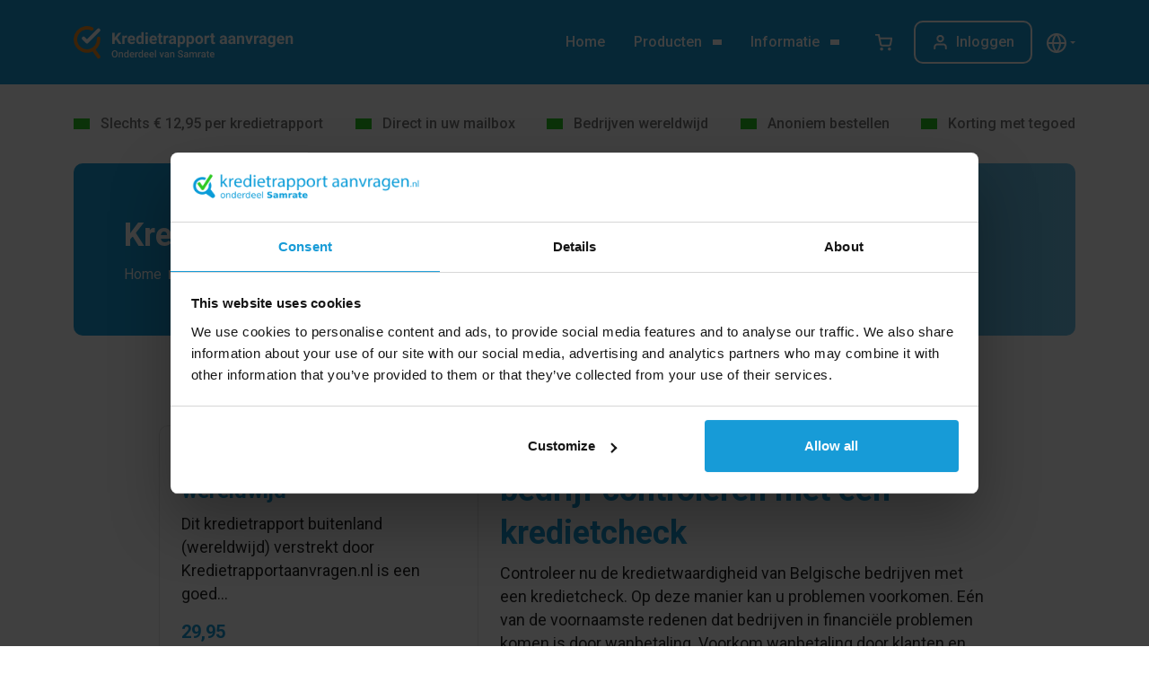

--- FILE ---
content_type: text/html; charset=UTF-8
request_url: https://www.kredietrapportaanvragen.nl/landen/belgie/
body_size: 55935
content:
<!doctype html><html lang="nl"><head><meta charset="UTF-8" /><meta name="viewport" content="width=device-width, initial-scale=1.0" /><link media="all" href="https://www.kredietrapportaanvragen.nl/wp-content/cache/autoptimize/css/autoptimize_b25ce2e897fb8646afb82cb3dd8e8b4e.css" rel="stylesheet"><title>Kredietcheck België - Kredietrapportaanvragen.nl</title><link href="https://www.kredietrapportaanvragen.nl/wp-content/themes/kr/img/icons/favicon.ico" rel="shortcut icon" type="image/x-icon" /><link href="https://www.kredietrapportaanvragen.nl/wp-content/themes/kr/img/icons/apple-touch-icon-precomposed-sr.png" rel="apple-touch-icon-precomposed" /><link href="https://www.kredietrapportaanvragen.nl/wp-content/themes/kr/img/icons/apple-touch-icon-72x72-precomposed-sr.png" rel="apple-touch-icon-precomposed" sizes="72x72" /><link href="https://www.kredietrapportaanvragen.nl/wp-content/themes/kr/img/icons/apple-touch-icon-114x114-precomposed-sr.png" rel="apple-touch-icon-precomposed" sizes="114x114" /><link href="https://www.kredietrapportaanvragen.nl/wp-content/themes/kr/img/icons/apple-touch-icon-144x144-precomposed-sr.png" rel="apple-touch-icon-precomposed" sizes="144x144" /><link href="https://www.kredietrapportaanvragen.nl/wp-content/themes/kr/img/icons/icon-normal-sr.png" rel="icon" sizes="128x128" /> <script defer src="https://use.fontawesome.com/releases/v5.7.2/js/solid.js" integrity="sha384-6FXzJ8R8IC4v/SKPI8oOcRrUkJU8uvFK6YJ4eDY11bJQz4lRw5/wGthflEOX8hjL" crossorigin="anonymous"></script> <script defer src="https://use.fontawesome.com/releases/v5.7.2/js/fontawesome.js" integrity="sha384-xl26xwG2NVtJDw2/96Lmg09++ZjrXPc89j0j7JHjLOdSwHDHPHiucUjfllW0Ywrq" crossorigin="anonymous"></script> <meta name='robots' content='index, follow, max-image-preview:large, max-snippet:-1, max-video-preview:-1' />  <script data-cfasync="false" data-pagespeed-no-defer data-cookieconsent="ignore">var gtm4wp_datalayer_name = "dataLayer";
	var dataLayer = dataLayer || [];
	const gtm4wp_use_sku_instead = false;
	const gtm4wp_currency = 'EUR';
	const gtm4wp_product_per_impression = 10;
	const gtm4wp_clear_ecommerce = false;</script> <meta name="description" content="Kredietcheck België voor 29,95 per kredietrapport. Binnen 5 minuten in uw mailbox. Bestel hier uw kredietrapporten van bedrijven in België." /><link rel="canonical" href="https://www.kredietrapportaanvragen.nl/landen/belgie/" /><meta property="og:locale" content="nl_NL" /><meta property="og:type" content="article" /><meta property="og:title" content="Kredietcheck België - Kredietrapportaanvragen.nl" /><meta property="og:description" content="Kredietcheck België voor 29,95 per kredietrapport. Binnen 5 minuten in uw mailbox. Bestel hier uw kredietrapporten van bedrijven in België." /><meta property="og:url" content="https://www.kredietrapportaanvragen.nl/landen/belgie/" /><meta property="og:site_name" content="Kredietrapportaanvragen.nl" /><meta property="article:modified_time" content="2025-02-21T14:42:41+00:00" /><meta property="og:image" content="https://www.kredietrapportaanvragen.nl/wp-content/uploads/2023/11/kredietrapport-500x500-1.png" /><meta property="og:image:width" content="500" /><meta property="og:image:height" content="500" /><meta property="og:image:type" content="image/png" /><meta name="twitter:card" content="summary_large_image" /><meta name="twitter:label1" content="Geschatte leestijd" /><meta name="twitter:data1" content="2 minuten" /> <script type="application/ld+json" class="yoast-schema-graph">{"@context":"https://schema.org","@graph":[{"@type":"WebPage","@id":"https://www.kredietrapportaanvragen.nl/landen/belgie/","url":"https://www.kredietrapportaanvragen.nl/landen/belgie/","name":"Kredietcheck België - Kredietrapportaanvragen.nl","isPartOf":{"@id":"https://www.kredietrapportaanvragen.nl/#website"},"datePublished":"2015-05-11T14:43:13+00:00","dateModified":"2025-02-21T14:42:41+00:00","description":"Kredietcheck België voor slechts €29,95 per kredietrapport. Binnen 5 minuten in uw mailbox. Bestel hier uw kredietrapporten van bedrijven in België.","breadcrumb":{"@id":"https://www.kredietrapportaanvragen.nl/landen/belgie/#breadcrumb"},"inLanguage":"nl-NL","potentialAction":[{"@type":"ReadAction","target":["https://www.kredietrapportaanvragen.nl/landen/belgie/"]}]},{"@type":"BreadcrumbList","@id":"https://www.kredietrapportaanvragen.nl/landen/belgie/#breadcrumb","itemListElement":[{"@type":"ListItem","position":1,"name":"Home","item":"https://www.kredietrapportaanvragen.nl/"},{"@type":"ListItem","position":2,"name":"Overzicht van alle landen","item":"https://www.kredietrapportaanvragen.nl/landen/"},{"@type":"ListItem","position":3,"name":"Kredietcheck België"}]},{"@type":"WebSite","@id":"https://www.kredietrapportaanvragen.nl/#website","url":"https://www.kredietrapportaanvragen.nl/","name":"Kredietrapportaanvragen.nl","description":"","potentialAction":[{"@type":"SearchAction","target":{"@type":"EntryPoint","urlTemplate":"https://www.kredietrapportaanvragen.nl/?s={search_term_string}"},"query-input":"required name=search_term_string"}],"inLanguage":"nl-NL"}]}</script> <link rel='dns-prefetch' href='//use.fontawesome.com' /><link rel='stylesheet' id='fa-css' href='https://use.fontawesome.com/releases/v5.7.2/css/all.css?ver=6.4.7' media='all' /> <script  src="https://www.kredietrapportaanvragen.nl/wp-content/themes/kr/js/jquery.min.js?ver=1.11.1" id="jquery-js"></script> <link rel="https://api.w.org/" href="https://www.kredietrapportaanvragen.nl/wp-json/" /><link rel="alternate" type="application/json" href="https://www.kredietrapportaanvragen.nl/wp-json/wp/v2/pages/357" /><link rel="alternate" type="application/json+oembed" href="https://www.kredietrapportaanvragen.nl/wp-json/oembed/1.0/embed?url=https%3A%2F%2Fwww.kredietrapportaanvragen.nl%2Flanden%2Fbelgie%2F" /><link rel="alternate" type="text/xml+oembed" href="https://www.kredietrapportaanvragen.nl/wp-json/oembed/1.0/embed?url=https%3A%2F%2Fwww.kredietrapportaanvragen.nl%2Flanden%2Fbelgie%2F&#038;format=xml" />  <script data-cfasync="false" data-pagespeed-no-defer data-cookieconsent="ignore">var dataLayer_content = {"pagePostType":"page","pagePostType2":"single-page","pagePostAuthor":"Hild"};
	dataLayer.push( dataLayer_content );</script> <script data-cfasync="false" data-cookieconsent="ignore">(function(w,d,s,l,i){w[l]=w[l]||[];w[l].push({'gtm.start':
new Date().getTime(),event:'gtm.js'});var f=d.getElementsByTagName(s)[0],
j=d.createElement(s),dl=l!='dataLayer'?'&l='+l:'';j.async=true;j.src=
'//www.googletagmanager.com/gtm.js?id='+i+dl;f.parentNode.insertBefore(j,f);
})(window,document,'script','dataLayer','GTM-N2ZNLQJ');</script>  <noscript><style>.woocommerce-product-gallery{ opacity: 1 !important; }</style></noscript> <noscript><style id="rocket-lazyload-nojs-css">.rll-youtube-player, [data-lazy-src]{display:none !important;}</style></noscript></head><body class=""><header><nav><div class="container"><div class="row d-flex flex-nowrap align-items-center"><div class="col"> <a href="https://www.kredietrapportaanvragen.nl"> <svg class="d-none d-xl-block" width="245" height="37" viewBox="0 0 245 37" fill="none" xmlns="http://www.w3.org/2000/svg"> <path d="M27.8685 13.7517V14.9417C27.8669 17.7308 26.9638 20.4448 25.2937 22.6787C23.6237 24.9127 21.2763 26.5469 18.6016 27.3377C15.9269 28.1286 13.0682 28.0336 10.4519 27.067C7.83553 26.1004 5.60174 24.314 4.08366 21.9741C2.56557 19.6343 1.84452 16.8664 2.02804 14.0832C2.21156 11.3001 3.28981 8.65086 5.102 6.53061C6.91418 4.41036 9.3632 2.9327 12.0838 2.31801C14.8044 1.70333 17.6508 1.98456 20.1985 3.11975" stroke="#F28D20" stroke-width="3.88028" stroke-linecap="round" stroke-linejoin="round" /> <path d="M27.8685 4.59424L14.9342 17.5414L11.054 13.6612" stroke="white" stroke-width="3.88028" stroke-linecap="round" stroke-linejoin="round" /> <path d="M22.7814 27.1994L27.8684 34.343" stroke="#F28D20" stroke-width="3.88028" stroke-linecap="round" /> <path d="M47.059 14.9584L45.7122 16.4087V20H43.1223V7.43039H45.7122V13.1282L46.8518 11.5656L50.0546 7.43039H53.2402L48.7769 13.0159L53.3697 20H50.2877L47.059 14.9584Z" fill="white" /> <path d="M59.43 12.9987C59.0905 12.9526 58.7912 12.9296 58.5322 12.9296C57.5883 12.9296 56.9696 13.249 56.6761 13.8879V20H54.1812V10.6591H56.538L56.607 11.7728C57.1078 10.9152 57.8013 10.4865 58.6876 10.4865C58.9639 10.4865 59.2228 10.5239 59.4646 10.5987L59.43 12.9987Z" fill="white" /> <path d="M64.7652 20.1727C63.3955 20.1727 62.2789 19.7525 61.4156 18.9123C60.5581 18.072 60.1293 16.9526 60.1293 15.554V15.3123C60.1293 14.3742 60.3106 13.5368 60.6732 12.8001C61.0358 12.0577 61.548 11.4879 62.2099 11.0908C62.8775 10.6879 63.6372 10.4865 64.489 10.4865C65.7666 10.4865 66.771 10.8893 67.5019 11.6951C68.2386 12.5008 68.6069 13.6433 68.6069 15.1224V16.1411H62.6588C62.7393 16.7511 62.9811 17.2403 63.3839 17.6087C63.7926 17.977 64.3077 18.1612 64.9292 18.1612C65.8904 18.1612 66.6415 17.813 67.1825 17.1166L68.4083 18.4892C68.0342 19.0187 67.5278 19.4331 66.8889 19.7324C66.2501 20.0259 65.5422 20.1727 64.7652 20.1727ZM64.4803 12.5066C63.9854 12.5066 63.5825 12.6735 63.2717 13.0073C62.9667 13.3411 62.771 13.8188 62.6847 14.4404H66.1551V14.2418C66.1436 13.6893 65.994 13.2634 65.7062 12.9641C65.4185 12.6591 65.0098 12.5066 64.4803 12.5066Z" fill="white" /> <path d="M69.6429 15.2605C69.6429 13.8044 69.968 12.6447 70.6184 11.7814C71.2745 10.9181 72.1694 10.4865 73.3032 10.4865C74.2126 10.4865 74.9637 10.826 75.5565 11.5052V6.73975H78.06V20H75.8068L75.686 19.0072C75.0644 19.7842 74.2644 20.1727 73.286 20.1727C72.1867 20.1727 71.3033 19.741 70.6357 18.8777C69.9738 18.0087 69.6429 16.8029 69.6429 15.2605ZM72.1378 15.4418C72.1378 16.3166 72.2903 16.9871 72.5953 17.4533C72.9004 17.9195 73.3435 18.1526 73.9248 18.1526C74.696 18.1526 75.2399 17.8274 75.5565 17.177V13.4907C75.2457 12.8404 74.7075 12.5152 73.9421 12.5152C72.7392 12.5152 72.1378 13.4907 72.1378 15.4418Z" fill="white" /> <path d="M82.6269 20H80.1233V10.6591H82.6269V20ZM79.9766 8.24189C79.9766 7.86779 80.1003 7.55988 80.3478 7.31816C80.601 7.07643 80.9434 6.95557 81.3751 6.95557C81.801 6.95557 82.1406 7.07643 82.3938 7.31816C82.647 7.55988 82.7736 7.86779 82.7736 8.24189C82.7736 8.62174 82.6441 8.93253 82.3852 9.17425C82.1319 9.41597 81.7952 9.53684 81.3751 9.53684C80.955 9.53684 80.6154 9.41597 80.3564 9.17425C80.1032 8.93253 79.9766 8.62174 79.9766 8.24189Z" fill="white" /> <path d="M88.9894 20.1727C87.6196 20.1727 86.5031 19.7525 85.6398 18.9123C84.7822 18.072 84.3535 16.9526 84.3535 15.554V15.3123C84.3535 14.3742 84.5348 13.5368 84.8974 12.8001C85.2599 12.0577 85.7722 11.4879 86.434 11.0908C87.1016 10.6879 87.8614 10.4865 88.7131 10.4865C89.9908 10.4865 90.9951 10.8893 91.7261 11.6951C92.4627 12.5008 92.8311 13.6433 92.8311 15.1224V16.1411H86.8829C86.9635 16.7511 87.2052 17.2403 87.6081 17.6087C88.0167 17.977 88.5318 18.1612 89.1534 18.1612C90.1146 18.1612 90.8656 17.813 91.4066 17.1166L92.6325 18.4892C92.2584 19.0187 91.752 19.4331 91.1131 19.7324C90.4743 20.0259 89.7664 20.1727 88.9894 20.1727ZM88.7045 12.5066C88.2095 12.5066 87.8067 12.6735 87.4959 13.0073C87.1909 13.3411 86.9952 13.8188 86.9088 14.4404H90.3793V14.2418C90.3678 13.6893 90.2182 13.2634 89.9304 12.9641C89.6426 12.6591 89.234 12.5066 88.7045 12.5066Z" fill="white" /> <path d="M97.2425 8.36275V10.6591H98.8396V12.4893H97.2425V17.1511C97.2425 17.4965 97.3087 17.7439 97.4411 17.8936C97.5735 18.0432 97.8267 18.118 98.2008 18.118C98.477 18.118 98.7217 18.0979 98.9346 18.0576V19.9482C98.4454 20.0979 97.9418 20.1727 97.4238 20.1727C95.6742 20.1727 94.7821 19.2892 94.7476 17.5224V12.4893H93.3836V10.6591H94.7476V8.36275H97.2425Z" fill="white" /> <path d="M105.478 12.9987C105.139 12.9526 104.84 12.9296 104.581 12.9296C103.637 12.9296 103.018 13.249 102.724 13.8879V20H100.23V10.6591H102.586L102.655 11.7728C103.156 10.9152 103.85 10.4865 104.736 10.4865C105.012 10.4865 105.271 10.5239 105.513 10.5987L105.478 12.9987Z" fill="white" /> <path d="M111.841 20C111.726 19.7756 111.642 19.4964 111.591 19.1626C110.986 19.836 110.201 20.1727 109.234 20.1727C108.319 20.1727 107.559 19.9079 106.955 19.3784C106.356 18.849 106.057 18.1813 106.057 17.3756C106.057 16.3857 106.422 15.626 107.153 15.0965C107.89 14.567 108.952 14.2994 110.339 14.2936H111.487V13.7584C111.487 13.3267 111.375 12.9814 111.15 12.7224C110.932 12.4634 110.583 12.3339 110.106 12.3339C109.686 12.3339 109.355 12.4346 109.113 12.6361C108.877 12.8375 108.759 13.1138 108.759 13.4648H106.264C106.264 12.9238 106.431 12.4231 106.765 11.9627C107.099 11.5023 107.57 11.1426 108.181 10.8836C108.791 10.6188 109.475 10.4865 110.235 10.4865C111.386 10.4865 112.298 10.7771 112.972 11.3584C113.651 11.9339 113.991 12.7454 113.991 13.7929V17.8418C113.996 18.7281 114.12 19.3986 114.362 19.8533V20H111.841ZM109.778 18.2648C110.146 18.2648 110.486 18.1842 110.796 18.0231C111.107 17.8562 111.337 17.6346 111.487 17.3583V15.7526H110.555C109.306 15.7526 108.641 16.1842 108.56 17.0475L108.552 17.1943C108.552 17.5051 108.661 17.7612 108.88 17.9626C109.099 18.1641 109.398 18.2648 109.778 18.2648Z" fill="white" /> <path d="M124.316 15.4159C124.316 16.8547 123.988 18.0087 123.331 18.8777C122.681 19.741 121.801 20.1727 120.69 20.1727C119.746 20.1727 118.983 19.8446 118.402 19.1885V23.5913H115.907V10.6591H118.221L118.307 11.5742C118.911 10.849 119.7 10.4865 120.672 10.4865C121.824 10.4865 122.718 10.9124 123.357 11.7641C123.996 12.6159 124.316 13.79 124.316 15.2864V15.4159ZM121.821 15.2346C121.821 14.3656 121.665 13.6951 121.354 13.2231C121.049 12.7512 120.603 12.5152 120.016 12.5152C119.234 12.5152 118.696 12.8145 118.402 13.413V17.2375C118.707 17.8533 119.251 18.1612 120.034 18.1612C121.225 18.1612 121.821 17.1857 121.821 15.2346Z" fill="white" /> <path d="M134.278 15.4159C134.278 16.8547 133.95 18.0087 133.294 18.8777C132.644 19.741 131.763 20.1727 130.652 20.1727C129.708 20.1727 128.946 19.8446 128.364 19.1885V23.5913H125.87V10.6591H128.183L128.269 11.5742C128.874 10.849 129.662 10.4865 130.635 10.4865C131.786 10.4865 132.681 10.9124 133.32 11.7641C133.959 12.6159 134.278 13.79 134.278 15.2864V15.4159ZM131.783 15.2346C131.783 14.3656 131.628 13.6951 131.317 13.2231C131.012 12.7512 130.566 12.5152 129.979 12.5152C129.196 12.5152 128.658 12.8145 128.364 13.413V17.2375C128.669 17.8533 129.213 18.1612 129.996 18.1612C131.187 18.1612 131.783 17.1857 131.783 15.2346Z" fill="white" /> <path d="M135.444 15.2432C135.444 14.3166 135.622 13.4907 135.979 12.7656C136.336 12.0404 136.848 11.4793 137.515 11.0821C138.189 10.685 138.969 10.4865 139.855 10.4865C141.115 10.4865 142.143 10.8721 142.937 11.6433C143.737 12.4145 144.183 13.462 144.275 14.7857L144.292 15.4245C144.292 16.8576 143.892 18.0087 143.092 18.8777C142.292 19.741 141.219 20.1727 139.872 20.1727C138.525 20.1727 137.449 19.741 136.643 18.8777C135.844 18.0144 135.444 16.8403 135.444 15.3555V15.2432ZM137.938 15.4245C137.938 16.3109 138.105 16.99 138.439 17.4619C138.773 17.9281 139.251 18.1612 139.872 18.1612C140.477 18.1612 140.948 17.931 141.288 17.4706C141.628 17.0044 141.797 16.2619 141.797 15.2432C141.797 14.3742 141.628 13.7008 141.288 13.2231C140.948 12.7454 140.471 12.5066 139.855 12.5066C139.245 12.5066 138.773 12.7454 138.439 13.2231C138.105 13.6951 137.938 14.4289 137.938 15.4245Z" fill="white" /> <path d="M151.078 12.9987C150.738 12.9526 150.439 12.9296 150.18 12.9296C149.236 12.9296 148.617 13.249 148.324 13.8879V20H145.829V10.6591H148.186L148.255 11.7728C148.756 10.9152 149.449 10.4865 150.335 10.4865C150.612 10.4865 150.871 10.5239 151.112 10.5987L151.078 12.9987Z" fill="white" /> <path d="M155.705 8.36275V10.6591H157.302V12.4893H155.705V17.1511C155.705 17.4965 155.771 17.7439 155.904 17.8936C156.036 18.0432 156.289 18.118 156.663 18.118C156.94 18.118 157.184 18.0979 157.397 18.0576V19.9482C156.908 20.0979 156.404 20.1727 155.886 20.1727C154.137 20.1727 153.245 19.2892 153.21 17.5224V12.4893H151.846V10.6591H153.21V8.36275H155.705Z" fill="white" /> <path d="M168.508 20C168.393 19.7756 168.309 19.4964 168.258 19.1626C167.653 19.836 166.868 20.1727 165.901 20.1727C164.986 20.1727 164.226 19.9079 163.622 19.3784C163.023 18.849 162.724 18.1813 162.724 17.3756C162.724 16.3857 163.089 15.626 163.82 15.0965C164.557 14.567 165.619 14.2994 167.006 14.2936H168.154V13.7584C168.154 13.3267 168.042 12.9814 167.817 12.7224C167.599 12.4634 167.25 12.3339 166.773 12.3339C166.352 12.3339 166.022 12.4346 165.78 12.6361C165.544 12.8375 165.426 13.1138 165.426 13.4648H162.931C162.931 12.9238 163.098 12.4231 163.432 11.9627C163.765 11.5023 164.237 11.1426 164.847 10.8836C165.458 10.6188 166.142 10.4865 166.902 10.4865C168.053 10.4865 168.965 10.7771 169.639 11.3584C170.318 11.9339 170.657 12.7454 170.657 13.7929V17.8418C170.663 18.7281 170.787 19.3986 171.029 19.8533V20H168.508ZM166.445 18.2648C166.813 18.2648 167.152 18.1842 167.463 18.0231C167.774 17.8562 168.004 17.6346 168.154 17.3583V15.7526H167.222C165.973 15.7526 165.308 16.1842 165.227 17.0475L165.219 17.1943C165.219 17.5051 165.328 17.7612 165.547 17.9626C165.765 18.1641 166.065 18.2648 166.445 18.2648Z" fill="white" /> <path d="M177.987 20C177.872 19.7756 177.788 19.4964 177.737 19.1626C177.132 19.836 176.347 20.1727 175.38 20.1727C174.465 20.1727 173.705 19.9079 173.101 19.3784C172.502 18.849 172.203 18.1813 172.203 17.3756C172.203 16.3857 172.568 15.626 173.299 15.0965C174.036 14.567 175.098 14.2994 176.485 14.2936H177.633V13.7584C177.633 13.3267 177.521 12.9814 177.296 12.7224C177.078 12.4634 176.729 12.3339 176.252 12.3339C175.832 12.3339 175.501 12.4346 175.259 12.6361C175.023 12.8375 174.905 13.1138 174.905 13.4648H172.41C172.41 12.9238 172.577 12.4231 172.911 11.9627C173.245 11.5023 173.716 11.1426 174.327 10.8836C174.937 10.6188 175.621 10.4865 176.381 10.4865C177.532 10.4865 178.444 10.7771 179.118 11.3584C179.797 11.9339 180.137 12.7454 180.137 13.7929V17.8418C180.142 18.7281 180.266 19.3986 180.508 19.8533V20H177.987ZM175.924 18.2648C176.292 18.2648 176.632 18.1842 176.942 18.0231C177.253 17.8562 177.483 17.6346 177.633 17.3583V15.7526H176.701C175.452 15.7526 174.787 16.1842 174.706 17.0475L174.698 17.1943C174.698 17.5051 174.807 17.7612 175.026 17.9626C175.244 18.1641 175.544 18.2648 175.924 18.2648Z" fill="white" /> <path d="M184.349 10.6591L184.427 11.7382C185.095 10.9037 185.99 10.4865 187.112 10.4865C188.102 10.4865 188.839 10.7771 189.322 11.3584C189.805 11.9397 190.053 12.8087 190.064 13.9656V20H187.57V14.026C187.57 13.4965 187.454 13.1138 187.224 12.8778C186.994 12.6361 186.611 12.5152 186.076 12.5152C185.374 12.5152 184.847 12.8145 184.496 13.413V20H182.001V10.6591H184.349Z" fill="white" /> <path d="M195.46 16.9526L197.195 10.6591H199.802L196.651 20H194.269L191.118 10.6591H193.725L195.46 16.9526Z" fill="white" /> <path d="M206.156 12.9987C205.817 12.9526 205.518 12.9296 205.259 12.9296C204.315 12.9296 203.696 13.249 203.402 13.8879V20H200.907V10.6591H203.264L203.333 11.7728C203.834 10.9152 204.528 10.4865 205.414 10.4865C205.69 10.4865 205.949 10.5239 206.191 10.5987L206.156 12.9987Z" fill="white" /> <path d="M212.519 20C212.404 19.7756 212.32 19.4964 212.269 19.1626C211.664 19.836 210.879 20.1727 209.912 20.1727C208.997 20.1727 208.237 19.9079 207.633 19.3784C207.034 18.849 206.735 18.1813 206.735 17.3756C206.735 16.3857 207.1 15.626 207.831 15.0965C208.568 14.567 209.63 14.2994 211.017 14.2936H212.165V13.7584C212.165 13.3267 212.053 12.9814 211.828 12.7224C211.61 12.4634 211.261 12.3339 210.784 12.3339C210.363 12.3339 210.033 12.4346 209.791 12.6361C209.555 12.8375 209.437 13.1138 209.437 13.4648H206.942C206.942 12.9238 207.109 12.4231 207.443 11.9627C207.776 11.5023 208.248 11.1426 208.858 10.8836C209.469 10.6188 210.153 10.4865 210.913 10.4865C212.064 10.4865 212.976 10.7771 213.65 11.3584C214.329 11.9339 214.668 12.7454 214.668 13.7929V17.8418C214.674 18.7281 214.798 19.3986 215.04 19.8533V20H212.519ZM210.456 18.2648C210.824 18.2648 211.163 18.1842 211.474 18.0231C211.785 17.8562 212.015 17.6346 212.165 17.3583V15.7526H211.233C209.984 15.7526 209.319 16.1842 209.238 17.0475L209.23 17.1943C209.23 17.5051 209.339 17.7612 209.558 17.9626C209.776 18.1641 210.076 18.2648 210.456 18.2648Z" fill="white" /> <path d="M216.222 15.2605C216.222 13.8274 216.562 12.6735 217.241 11.7987C217.926 10.9239 218.847 10.4865 220.004 10.4865C221.028 10.4865 221.825 10.8375 222.395 11.5397L222.499 10.6591H224.76V19.6892C224.76 20.5065 224.573 21.2173 224.199 21.8216C223.831 22.4259 223.31 22.8863 222.637 23.2029C221.963 23.5194 221.175 23.6777 220.271 23.6777C219.586 23.6777 218.919 23.5395 218.268 23.2633C217.618 22.9928 217.126 22.6417 216.792 22.2101L217.897 20.6907C218.519 21.3871 219.273 21.7353 220.159 21.7353C220.821 21.7353 221.336 21.5568 221.704 21.2C222.073 20.8489 222.257 20.3482 222.257 19.6979V19.1972C221.681 19.8475 220.925 20.1727 219.986 20.1727C218.864 20.1727 217.955 19.7353 217.258 18.8605C216.568 17.9799 216.222 16.8144 216.222 15.3641V15.2605ZM218.717 15.4418C218.717 16.2878 218.887 16.9526 219.227 17.436C219.566 17.9137 220.032 18.1526 220.625 18.1526C221.385 18.1526 221.929 17.8677 222.257 17.2979V13.3699C221.923 12.8001 221.385 12.5152 220.643 12.5152C220.044 12.5152 219.572 12.7598 219.227 13.249C218.887 13.7382 218.717 14.4692 218.717 15.4418Z" fill="white" /> <path d="M230.985 20.1727C229.615 20.1727 228.499 19.7525 227.635 18.9123C226.778 18.072 226.349 16.9526 226.349 15.554V15.3123C226.349 14.3742 226.53 13.5368 226.893 12.8001C227.255 12.0577 227.768 11.4879 228.429 11.0908C229.097 10.6879 229.857 10.4865 230.709 10.4865C231.986 10.4865 232.991 10.8893 233.721 11.6951C234.458 12.5008 234.827 13.6433 234.827 15.1224V16.1411H228.878C228.959 16.7511 229.201 17.2403 229.604 17.6087C230.012 17.977 230.527 18.1612 231.149 18.1612C232.11 18.1612 232.861 17.813 233.402 17.1166L234.628 18.4892C234.254 19.0187 233.747 19.4331 233.109 19.7324C232.47 20.0259 231.762 20.1727 230.985 20.1727ZM230.7 12.5066C230.205 12.5066 229.802 12.6735 229.491 13.0073C229.186 13.3411 228.991 13.8188 228.904 14.4404H232.375V14.2418C232.363 13.6893 232.214 13.2634 231.926 12.9641C231.638 12.6591 231.229 12.5066 230.7 12.5066Z" fill="white" /> <path d="M238.547 10.6591L238.625 11.7382C239.293 10.9037 240.188 10.4865 241.31 10.4865C242.3 10.4865 243.036 10.7771 243.52 11.3584C244.003 11.9397 244.251 12.8087 244.262 13.9656V20H241.767V14.026C241.767 13.4965 241.652 13.1138 241.422 12.8778C241.192 12.6361 240.809 12.5152 240.274 12.5152C239.572 12.5152 239.045 12.8145 238.694 13.413V20H236.199V10.6591H238.547Z" fill="white" /> <path d="M49.0683 31.2725C49.0683 32.0422 48.9352 32.7185 48.669 33.3012C48.4029 33.8803 48.0216 34.3264 47.5252 34.6393C47.0324 34.9487 46.464 35.1033 45.8202 35.1033C45.1835 35.1033 44.6151 34.9487 44.1151 34.6393C43.6187 34.3264 43.2339 33.8821 42.9605 33.3066C42.6907 32.7311 42.554 32.0674 42.5504 31.3156V30.8732C42.5504 30.107 42.6853 29.4308 42.9551 28.8444C43.2285 28.2581 43.6116 27.8103 44.1044 27.5009C44.6008 27.188 45.1691 27.0315 45.8094 27.0315C46.4496 27.0315 47.0162 27.1862 47.509 27.4955C48.0054 27.8013 48.3885 28.2437 48.6583 28.8228C48.928 29.3984 49.0647 30.0692 49.0683 30.8354V31.2725ZM47.7032 30.8624C47.7032 29.9919 47.5378 29.3246 47.2068 28.8606C46.8795 28.3966 46.4137 28.1646 45.8094 28.1646C45.2194 28.1646 44.7572 28.3966 44.4227 28.8606C44.0918 29.321 43.9227 29.9739 43.9155 30.8192V31.2725C43.9155 32.1358 44.0828 32.803 44.4173 33.2742C44.7554 33.7454 45.223 33.9811 45.8202 33.9811C46.4245 33.9811 46.8885 33.7508 47.2122 33.2904C47.5396 32.83 47.7032 32.1573 47.7032 31.2725V30.8624Z" fill="white" /> <path d="M51.5179 29.1574L51.5557 29.8318C51.9874 29.3103 52.5539 29.0495 53.2553 29.0495C54.4711 29.0495 55.0898 29.7455 55.1114 31.1376V34.9954H53.8003V31.2131C53.8003 30.8426 53.7193 30.5692 53.5575 30.393C53.3992 30.2131 53.1384 30.1232 52.7751 30.1232C52.2463 30.1232 51.8525 30.3624 51.5935 30.8408V34.9954H50.2823V29.1574H51.5179Z" fill="white" /> <path d="M56.2067 32.0332C56.2067 31.134 56.4154 30.4128 56.8326 29.8696C57.2499 29.3228 57.8092 29.0495 58.5107 29.0495C59.1294 29.0495 59.6293 29.2653 60.0106 29.6969V26.7078H61.3218V34.9954H60.1347L60.07 34.3911C59.6779 34.8659 59.1545 35.1033 58.4999 35.1033C57.8164 35.1033 57.2625 34.8282 56.838 34.2778C56.4172 33.7275 56.2067 32.9793 56.2067 32.0332ZM57.5179 32.1465C57.5179 32.7401 57.6312 33.2041 57.8578 33.5386C58.088 33.8695 58.4135 34.035 58.8344 34.035C59.3704 34.035 59.7624 33.7958 60.0106 33.3174V30.8246C59.7696 30.357 59.3811 30.1232 58.8452 30.1232C58.4207 30.1232 58.0934 30.2923 57.8632 30.6304C57.633 30.9649 57.5179 31.4703 57.5179 32.1465Z" fill="white" /> <path d="M65.2606 35.1033C64.4296 35.1033 63.7552 34.8426 63.2372 34.321C62.7228 33.7958 62.4656 33.098 62.4656 32.2275V32.0656C62.4656 31.4829 62.5772 30.9631 62.8002 30.5063C63.0268 30.0459 63.3433 29.6879 63.7498 29.4326C64.1563 29.1772 64.6095 29.0495 65.1095 29.0495C65.9045 29.0495 66.5178 29.3031 66.9494 29.8102C67.3847 30.3174 67.6023 31.0351 67.6023 31.9631V32.4919H63.7876C63.8271 32.9739 63.9872 33.3552 64.2678 33.6357C64.5519 33.9163 64.9081 34.0566 65.3361 34.0566C65.9368 34.0566 66.426 33.8138 66.8037 33.3282L67.5105 34.0026C67.2767 34.3516 66.9638 34.6231 66.5717 34.8174C66.1832 35.008 65.7462 35.1033 65.2606 35.1033ZM65.1041 30.1016C64.7444 30.1016 64.453 30.2275 64.23 30.4793C64.0106 30.7311 63.8703 31.0818 63.8092 31.5314H66.3073V31.4343C66.2785 30.9955 66.1616 30.6646 65.9566 30.4415C65.7516 30.2149 65.4674 30.1016 65.1041 30.1016Z" fill="white" /> <path d="M71.6814 30.3552C71.5087 30.3264 71.3306 30.312 71.1472 30.312C70.5465 30.312 70.1418 30.5423 69.9332 31.0027V34.9954H68.622V29.1574H69.8738L69.9062 29.8102C70.2227 29.3031 70.6616 29.0495 71.2227 29.0495C71.4098 29.0495 71.5645 29.0746 71.6868 29.125L71.6814 30.3552Z" fill="white" /> <path d="M72.1562 32.0332C72.1562 31.134 72.3648 30.4128 72.7821 29.8696C73.1993 29.3228 73.7587 29.0495 74.4601 29.0495C75.0788 29.0495 75.5788 29.2653 75.9601 29.6969V26.7078H77.2712V34.9954H76.0842L76.0194 34.3911C75.6274 34.8659 75.104 35.1033 74.4493 35.1033C73.7659 35.1033 73.2119 34.8282 72.7875 34.2778C72.3666 33.7275 72.1562 32.9793 72.1562 32.0332ZM73.4673 32.1465C73.4673 32.7401 73.5806 33.2041 73.8072 33.5386C74.0374 33.8695 74.363 34.035 74.7838 34.035C75.3198 34.035 75.7119 33.7958 75.9601 33.3174V30.8246C75.7191 30.357 75.3306 30.1232 74.7946 30.1232C74.3702 30.1232 74.0428 30.2923 73.8126 30.6304C73.5824 30.9649 73.4673 31.4703 73.4673 32.1465Z" fill="white" /> <path d="M81.21 35.1033C80.3791 35.1033 79.7046 34.8426 79.1867 34.321C78.6723 33.7958 78.4151 33.098 78.4151 32.2275V32.0656C78.4151 31.4829 78.5266 30.9631 78.7496 30.5063C78.9762 30.0459 79.2928 29.6879 79.6993 29.4326C80.1057 29.1772 80.559 29.0495 81.0589 29.0495C81.8539 29.0495 82.4672 29.3031 82.8989 29.8102C83.3341 30.3174 83.5517 31.0351 83.5517 31.9631V32.4919H79.737C79.7766 32.9739 79.9367 33.3552 80.2172 33.6357C80.5014 33.9163 80.8575 34.0566 81.2856 34.0566C81.8863 34.0566 82.3755 33.8138 82.7532 33.3282L83.46 34.0026C83.2262 34.3516 82.9132 34.6231 82.5212 34.8174C82.1327 35.008 81.6956 35.1033 81.21 35.1033ZM81.0536 30.1016C80.6938 30.1016 80.4025 30.2275 80.1795 30.4793C79.96 30.7311 79.8198 31.0818 79.7586 31.5314H82.2568V31.4343C82.228 30.9955 82.1111 30.6646 81.9061 30.4415C81.701 30.2149 81.4169 30.1016 81.0536 30.1016Z" fill="white" /> <path d="M87.1452 35.1033C86.3143 35.1033 85.6398 34.8426 85.1218 34.321C84.6075 33.7958 84.3503 33.098 84.3503 32.2275V32.0656C84.3503 31.4829 84.4618 30.9631 84.6848 30.5063C84.9114 30.0459 85.228 29.6879 85.6344 29.4326C86.0409 29.1772 86.4941 29.0495 86.9941 29.0495C87.7891 29.0495 88.4024 29.3031 88.834 29.8102C89.2693 30.3174 89.4869 31.0351 89.4869 31.9631V32.4919H85.6722C85.7118 32.9739 85.8718 33.3552 86.1524 33.6357C86.4366 33.9163 86.7927 34.0566 87.2207 34.0566C87.8215 34.0566 88.3107 33.8138 88.6884 33.3282L89.3952 34.0026C89.1614 34.3516 88.8484 34.6231 88.4563 34.8174C88.0679 35.008 87.6308 35.1033 87.1452 35.1033ZM86.9887 30.1016C86.629 30.1016 86.3377 30.2275 86.1146 30.4793C85.8952 30.7311 85.7549 31.0818 85.6938 31.5314H88.192V31.4343C88.1632 30.9955 88.0463 30.6646 87.8412 30.4415C87.6362 30.2149 87.352 30.1016 86.9887 30.1016Z" fill="white" /> <path d="M91.9041 34.9954H90.593V26.7078H91.9041V34.9954Z" fill="white" /> <path d="M98.1469 33.3336L99.3825 29.1574H100.737L98.7134 34.9954H97.5749L95.5354 29.1574H96.8951L98.1469 33.3336Z" fill="white" /> <path d="M104.962 34.9954C104.904 34.8839 104.854 34.7023 104.81 34.4505C104.393 34.8857 103.882 35.1033 103.278 35.1033C102.692 35.1033 102.213 34.9361 101.843 34.6016C101.472 34.267 101.287 33.8534 101.287 33.3606C101.287 32.7383 101.517 32.2617 101.978 31.9307C102.442 31.5962 103.104 31.4289 103.963 31.4289H104.767V31.0458C104.767 30.7437 104.683 30.5027 104.514 30.3228C104.345 30.1394 104.087 30.0477 103.742 30.0477C103.444 30.0477 103.199 30.1232 103.008 30.2743C102.818 30.4217 102.722 30.6106 102.722 30.8408H101.411C101.411 30.5207 101.517 30.2221 101.73 29.9451C101.942 29.6646 102.23 29.4451 102.593 29.2869C102.96 29.1286 103.368 29.0495 103.818 29.0495C104.501 29.0495 105.046 29.2221 105.453 29.5674C105.859 29.9092 106.068 30.3912 106.078 31.0135V33.6465C106.078 34.1717 106.152 34.5908 106.3 34.9037V34.9954H104.962ZM103.521 34.0512C103.78 34.0512 104.023 33.9883 104.249 33.8624C104.48 33.7365 104.652 33.5674 104.767 33.3552V32.2545H104.06C103.575 32.2545 103.21 32.339 102.965 32.5081C102.721 32.6771 102.598 32.9163 102.598 33.2257C102.598 33.4775 102.681 33.6789 102.846 33.83C103.016 33.9775 103.24 34.0512 103.521 34.0512Z" fill="white" /> <path d="M108.668 29.1574L108.706 29.8318C109.138 29.3103 109.704 29.0495 110.406 29.0495C111.622 29.0495 112.24 29.7455 112.262 31.1376V34.9954H110.951V31.2131C110.951 30.8426 110.87 30.5692 110.708 30.393C110.55 30.2131 110.289 30.1232 109.926 30.1232C109.397 30.1232 109.003 30.3624 108.744 30.8408V34.9954H107.433V29.1574H108.668Z" fill="white" /> <path d="M120.587 32.9721C120.587 32.6268 120.465 32.3606 120.22 32.1735C119.979 31.9865 119.542 31.7976 118.909 31.607C118.276 31.4163 117.773 31.2041 117.398 30.9703C116.683 30.5207 116.325 29.9343 116.325 29.2113C116.325 28.5782 116.582 28.0567 117.096 27.6466C117.614 27.2365 118.285 27.0315 119.109 27.0315C119.656 27.0315 120.143 27.1322 120.571 27.3337C120.999 27.5351 121.335 27.8229 121.58 28.197C121.825 28.5675 121.947 28.9793 121.947 29.4326H120.587C120.587 29.0225 120.458 28.7023 120.199 28.4721C119.943 28.2383 119.576 28.1214 119.098 28.1214C118.652 28.1214 118.305 28.2167 118.057 28.4074C117.812 28.598 117.69 28.8642 117.69 29.2059C117.69 29.4937 117.823 29.7347 118.089 29.9289C118.355 30.1196 118.794 30.3066 119.406 30.4901C120.017 30.6699 120.508 30.8768 120.879 31.1106C121.249 31.3408 121.521 31.607 121.693 31.9091C121.866 32.2077 121.952 32.5584 121.952 32.9613C121.952 33.616 121.701 34.1375 121.197 34.526C120.697 34.9109 120.017 35.1033 119.157 35.1033C118.589 35.1033 118.066 34.999 117.587 34.7904C117.112 34.5782 116.742 34.2868 116.476 33.9163C116.213 33.5458 116.082 33.1142 116.082 32.6214H117.447C117.447 33.0674 117.594 33.4127 117.889 33.6573C118.184 33.9019 118.607 34.0242 119.157 34.0242C119.632 34.0242 119.988 33.9289 120.226 33.7383C120.467 33.544 120.587 33.2886 120.587 32.9721Z" fill="white" /> <path d="M126.512 34.9954C126.454 34.8839 126.404 34.7023 126.361 34.4505C125.943 34.8857 125.433 35.1033 124.828 35.1033C124.242 35.1033 123.763 34.9361 123.393 34.6016C123.022 34.267 122.837 33.8534 122.837 33.3606C122.837 32.7383 123.067 32.2617 123.528 31.9307C123.992 31.5962 124.654 31.4289 125.513 31.4289H126.317V31.0458C126.317 30.7437 126.233 30.5027 126.064 30.3228C125.895 30.1394 125.638 30.0477 125.292 30.0477C124.994 30.0477 124.749 30.1232 124.558 30.2743C124.368 30.4217 124.272 30.6106 124.272 30.8408H122.961C122.961 30.5207 123.067 30.2221 123.28 29.9451C123.492 29.6646 123.78 29.4451 124.143 29.2869C124.51 29.1286 124.918 29.0495 125.368 29.0495C126.051 29.0495 126.596 29.2221 127.003 29.5674C127.409 29.9092 127.618 30.3912 127.629 31.0135V33.6465C127.629 34.1717 127.702 34.5908 127.85 34.9037V34.9954H126.512ZM125.071 34.0512C125.33 34.0512 125.573 33.9883 125.799 33.8624C126.03 33.7365 126.202 33.5674 126.317 33.3552V32.2545H125.611C125.125 32.2545 124.76 32.339 124.515 32.5081C124.271 32.6771 124.148 32.9163 124.148 33.2257C124.148 33.4775 124.231 33.6789 124.397 33.83C124.566 33.9775 124.79 34.0512 125.071 34.0512Z" fill="white" /> <path d="M130.235 29.1574L130.272 29.7671C130.682 29.2887 131.244 29.0495 131.956 29.0495C132.736 29.0495 133.271 29.348 133.558 29.9451C133.983 29.348 134.58 29.0495 135.35 29.0495C135.994 29.0495 136.472 29.2275 136.785 29.5836C137.101 29.9397 137.263 30.4649 137.271 31.1591V34.9954H135.959V31.1969C135.959 30.8264 135.878 30.5548 135.717 30.3822C135.555 30.2095 135.287 30.1232 134.913 30.1232C134.614 30.1232 134.369 30.2041 134.179 30.366C133.992 30.5243 133.86 30.7329 133.785 30.9919L133.79 34.9954H132.479V31.1538C132.461 30.4667 132.11 30.1232 131.427 30.1232C130.902 30.1232 130.53 30.3372 130.31 30.7653V34.9954H128.999V29.1574H130.235Z" fill="white" /> <path d="M141.673 30.3552C141.501 30.3264 141.323 30.312 141.139 30.312C140.538 30.312 140.134 30.5423 139.925 31.0027V34.9954H138.614V29.1574H139.866L139.898 29.8102C140.215 29.3031 140.654 29.0495 141.215 29.0495C141.402 29.0495 141.556 29.0746 141.679 29.125L141.673 30.3552Z" fill="white" /> <path d="M145.828 34.9954C145.77 34.8839 145.72 34.7023 145.677 34.4505C145.26 34.8857 144.749 35.1033 144.145 35.1033C143.558 35.1033 143.08 34.9361 142.709 34.6016C142.339 34.267 142.154 33.8534 142.154 33.3606C142.154 32.7383 142.384 32.2617 142.844 31.9307C143.308 31.5962 143.97 31.4289 144.83 31.4289H145.634V31.0458C145.634 30.7437 145.549 30.5027 145.38 30.3228C145.211 30.1394 144.954 30.0477 144.609 30.0477C144.31 30.0477 144.065 30.1232 143.875 30.2743C143.684 30.4217 143.589 30.6106 143.589 30.8408H142.278C142.278 30.5207 142.384 30.2221 142.596 29.9451C142.808 29.6646 143.096 29.4451 143.459 29.2869C143.826 29.1286 144.234 29.0495 144.684 29.0495C145.368 29.0495 145.912 29.2221 146.319 29.5674C146.725 29.9092 146.934 30.3912 146.945 31.0135V33.6465C146.945 34.1717 147.019 34.5908 147.166 34.9037V34.9954H145.828ZM144.387 34.0512C144.646 34.0512 144.889 33.9883 145.116 33.8624C145.346 33.7365 145.519 33.5674 145.634 33.3552V32.2545H144.927C144.441 32.2545 144.076 32.339 143.832 32.5081C143.587 32.6771 143.465 32.9163 143.465 33.2257C143.465 33.4775 143.547 33.6789 143.713 33.83C143.882 33.9775 144.107 34.0512 144.387 34.0512Z" fill="white" /> <path d="M149.961 27.7383V29.1574H150.992V30.1286H149.961V33.3875C149.961 33.6106 150.004 33.7724 150.09 33.8731C150.18 33.9703 150.339 34.0188 150.565 34.0188C150.716 34.0188 150.869 34.0008 151.024 33.9649V34.9792C150.725 35.062 150.438 35.1033 150.161 35.1033C149.153 35.1033 148.65 34.5476 148.65 33.4361V30.1286H147.689V29.1574H148.65V27.7383H149.961Z" fill="white" /> <path d="M154.569 35.1033C153.738 35.1033 153.063 34.8426 152.546 34.321C152.031 33.7958 151.774 33.098 151.774 32.2275V32.0656C151.774 31.4829 151.885 30.9631 152.108 30.5063C152.335 30.0459 152.652 29.6879 153.058 29.4326C153.465 29.1772 153.918 29.0495 154.418 29.0495C155.213 29.0495 155.826 29.3031 156.258 29.8102C156.693 30.3174 156.911 31.0351 156.911 31.9631V32.4919H153.096C153.135 32.9739 153.295 33.3552 153.576 33.6357C153.86 33.9163 154.216 34.0566 154.644 34.0566C155.245 34.0566 155.734 33.8138 156.112 33.3282L156.819 34.0026C156.585 34.3516 156.272 34.6231 155.88 34.8174C155.492 35.008 155.054 35.1033 154.569 35.1033ZM154.412 30.1016C154.053 30.1016 153.761 30.2275 153.538 30.4793C153.319 30.7311 153.179 31.0818 153.117 31.5314H155.616V31.4343C155.587 30.9955 155.47 30.6646 155.265 30.4415C155.06 30.2149 154.776 30.1016 154.412 30.1016Z" fill="white" /> </svg> <svg class="d-block d-xl-none" width="158" height="38" viewBox="0 0 158 38" fill="none" xmlns="http://www.w3.org/2000/svg"> <path d="M27.8685 13.7517V14.9417C27.8669 17.7308 26.9638 20.4448 25.2937 22.6787C23.6237 24.9127 21.2763 26.5469 18.6016 27.3377C15.9269 28.1286 13.0682 28.0336 10.4519 27.067C7.83553 26.1004 5.60174 24.314 4.08366 21.9741C2.56557 19.6343 1.84452 16.8664 2.02804 14.0832C2.21156 11.3001 3.28981 8.65086 5.102 6.53061C6.91418 4.41036 9.3632 2.9327 12.0838 2.31801C14.8044 1.70333 17.6508 1.98456 20.1985 3.11975" stroke="#F28D20" stroke-width="3.88028" stroke-linecap="round" stroke-linejoin="round" /> <path d="M27.8682 4.59424L14.934 17.5414L11.0537 13.6612" stroke="white" stroke-width="3.88028" stroke-linecap="round" stroke-linejoin="round" /> <path d="M22.781 27.1994L27.8681 34.343" stroke="#F28D20" stroke-width="3.88028" stroke-linecap="round" /> <path d="M45.1504 9.86719L43.7793 11.3438V15H41.1426V2.20312H43.7793V8.00391L44.9395 6.41309L48.2002 2.20312H51.4434L46.8994 7.88965L51.5752 15H48.4375L45.1504 9.86719Z" fill="white" /> <path d="M57.7451 7.87207C57.3994 7.8252 57.0947 7.80176 56.8311 7.80176C55.8701 7.80176 55.2402 8.12695 54.9414 8.77734V15H52.4014V5.49023H54.8008L54.8711 6.62402C55.3809 5.75098 56.0869 5.31445 56.9893 5.31445C57.2705 5.31445 57.5342 5.35254 57.7803 5.42871L57.7451 7.87207Z" fill="white" /> <path d="M63.1768 15.1758C61.7822 15.1758 60.6455 14.748 59.7666 13.8926C58.8936 13.0371 58.457 11.8975 58.457 10.4736V10.2275C58.457 9.27246 58.6416 8.41992 59.0107 7.66992C59.3799 6.91406 59.9014 6.33398 60.5752 5.92969C61.2549 5.51953 62.0283 5.31445 62.8955 5.31445C64.1963 5.31445 65.2188 5.72461 65.9629 6.54492C66.7129 7.36523 67.0879 8.52832 67.0879 10.0342V11.0713H61.0322C61.1143 11.6924 61.3604 12.1904 61.7705 12.5654C62.1865 12.9404 62.7109 13.1279 63.3438 13.1279C64.3223 13.1279 65.0869 12.7734 65.6377 12.0645L66.8857 13.4619C66.5049 14.001 65.9893 14.4229 65.3389 14.7275C64.6885 15.0264 63.9678 15.1758 63.1768 15.1758ZM62.8867 7.37109C62.3828 7.37109 61.9727 7.54102 61.6562 7.88086C61.3457 8.2207 61.1465 8.70703 61.0586 9.33984H64.5918V9.1377C64.5801 8.5752 64.4277 8.1416 64.1348 7.83691C63.8418 7.52637 63.4258 7.37109 62.8867 7.37109Z" fill="white" /> <path d="M68.1426 10.1748C68.1426 8.69238 68.4736 7.51172 69.1357 6.63281C69.8037 5.75391 70.7148 5.31445 71.8691 5.31445C72.7949 5.31445 73.5596 5.66016 74.1631 6.35156V1.5H76.7119V15H74.418L74.2949 13.9893C73.6621 14.7803 72.8477 15.1758 71.8516 15.1758C70.7324 15.1758 69.833 14.7363 69.1533 13.8574C68.4795 12.9727 68.1426 11.7451 68.1426 10.1748ZM70.6826 10.3594C70.6826 11.25 70.8379 11.9326 71.1484 12.4072C71.459 12.8818 71.9102 13.1191 72.502 13.1191C73.2871 13.1191 73.8408 12.7881 74.1631 12.126V8.37305C73.8467 7.71094 73.2988 7.37988 72.5195 7.37988C71.2949 7.37988 70.6826 8.37305 70.6826 10.3594Z" fill="white" /> <path d="M81.3613 15H78.8125V5.49023H81.3613V15ZM78.6631 3.0293C78.6631 2.64844 78.7891 2.33496 79.041 2.08887C79.2988 1.84277 79.6475 1.71973 80.0869 1.71973C80.5205 1.71973 80.8662 1.84277 81.124 2.08887C81.3818 2.33496 81.5107 2.64844 81.5107 3.0293C81.5107 3.41602 81.3789 3.73242 81.1152 3.97852C80.8574 4.22461 80.5146 4.34766 80.0869 4.34766C79.6592 4.34766 79.3135 4.22461 79.0498 3.97852C78.792 3.73242 78.6631 3.41602 78.6631 3.0293Z" fill="white" /> <path d="M87.8389 15.1758C86.4443 15.1758 85.3076 14.748 84.4287 13.8926C83.5557 13.0371 83.1191 11.8975 83.1191 10.4736V10.2275C83.1191 9.27246 83.3037 8.41992 83.6729 7.66992C84.042 6.91406 84.5635 6.33398 85.2373 5.92969C85.917 5.51953 86.6904 5.31445 87.5576 5.31445C88.8584 5.31445 89.8809 5.72461 90.625 6.54492C91.375 7.36523 91.75 8.52832 91.75 10.0342V11.0713H85.6943C85.7764 11.6924 86.0225 12.1904 86.4326 12.5654C86.8486 12.9404 87.373 13.1279 88.0059 13.1279C88.9844 13.1279 89.749 12.7734 90.2998 12.0645L91.5479 13.4619C91.167 14.001 90.6514 14.4229 90.001 14.7275C89.3506 15.0264 88.6299 15.1758 87.8389 15.1758ZM87.5488 7.37109C87.0449 7.37109 86.6348 7.54102 86.3184 7.88086C86.0078 8.2207 85.8086 8.70703 85.7207 9.33984H89.2539V9.1377C89.2422 8.5752 89.0898 8.1416 88.7969 7.83691C88.5039 7.52637 88.0879 7.37109 87.5488 7.37109Z" fill="white" /> <path d="M96.2412 3.15234V5.49023H97.8672V7.35352H96.2412V12.0996C96.2412 12.4512 96.3086 12.7031 96.4434 12.8555C96.5781 13.0078 96.8359 13.084 97.2168 13.084C97.498 13.084 97.7471 13.0635 97.9639 13.0225V14.9473C97.4658 15.0996 96.9531 15.1758 96.4258 15.1758C94.6445 15.1758 93.7363 14.2764 93.7012 12.4775V7.35352H92.3125V5.49023H93.7012V3.15234H96.2412Z" fill="white" /> <path d="M104.626 7.87207C104.28 7.8252 103.976 7.80176 103.712 7.80176C102.751 7.80176 102.121 8.12695 101.822 8.77734V15H99.2822V5.49023H101.682L101.752 6.62402C102.262 5.75098 102.968 5.31445 103.87 5.31445C104.151 5.31445 104.415 5.35254 104.661 5.42871L104.626 7.87207Z" fill="white" /> <path d="M111.104 15C110.986 14.7715 110.901 14.4873 110.849 14.1475C110.233 14.833 109.434 15.1758 108.449 15.1758C107.518 15.1758 106.744 14.9062 106.129 14.3672C105.52 13.8281 105.215 13.1484 105.215 12.3281C105.215 11.3203 105.587 10.5469 106.331 10.0078C107.081 9.46875 108.162 9.19629 109.574 9.19043H110.743V8.64551C110.743 8.20605 110.629 7.85449 110.4 7.59082C110.178 7.32715 109.823 7.19531 109.337 7.19531C108.909 7.19531 108.572 7.29785 108.326 7.50293C108.086 7.70801 107.966 7.98926 107.966 8.34668H105.426C105.426 7.7959 105.596 7.28613 105.936 6.81738C106.275 6.34863 106.756 5.98242 107.377 5.71875C107.998 5.44922 108.695 5.31445 109.469 5.31445C110.641 5.31445 111.569 5.61035 112.255 6.20215C112.946 6.78809 113.292 7.61426 113.292 8.68066V12.8027C113.298 13.7051 113.424 14.3877 113.67 14.8506V15H111.104ZM109.003 13.2334C109.378 13.2334 109.724 13.1514 110.04 12.9873C110.356 12.8174 110.591 12.5918 110.743 12.3105V10.6758H109.794C108.522 10.6758 107.846 11.1152 107.764 11.9941L107.755 12.1436C107.755 12.46 107.866 12.7207 108.089 12.9258C108.312 13.1309 108.616 13.2334 109.003 13.2334Z" fill="white" /> <path d="M123.804 10.333C123.804 11.7979 123.47 12.9727 122.802 13.8574C122.14 14.7363 121.243 15.1758 120.112 15.1758C119.151 15.1758 118.375 14.8418 117.783 14.1738V18.6562H115.243V5.49023H117.599L117.687 6.42188C118.302 5.68359 119.104 5.31445 120.095 5.31445C121.267 5.31445 122.178 5.74805 122.828 6.61523C123.479 7.48242 123.804 8.67773 123.804 10.2012V10.333ZM121.264 10.1484C121.264 9.26367 121.105 8.58105 120.789 8.10059C120.479 7.62012 120.024 7.37988 119.427 7.37988C118.63 7.37988 118.082 7.68457 117.783 8.29395V12.1875C118.094 12.8145 118.647 13.1279 119.444 13.1279C120.657 13.1279 121.264 12.1348 121.264 10.1484Z" fill="white" /> <path d="M133.946 10.333C133.946 11.7979 133.612 12.9727 132.944 13.8574C132.282 14.7363 131.386 15.1758 130.255 15.1758C129.294 15.1758 128.518 14.8418 127.926 14.1738V18.6562H125.386V5.49023H127.741L127.829 6.42188C128.444 5.68359 129.247 5.31445 130.237 5.31445C131.409 5.31445 132.32 5.74805 132.971 6.61523C133.621 7.48242 133.946 8.67773 133.946 10.2012V10.333ZM131.406 10.1484C131.406 9.26367 131.248 8.58105 130.932 8.10059C130.621 7.62012 130.167 7.37988 129.569 7.37988C128.772 7.37988 128.225 7.68457 127.926 8.29395V12.1875C128.236 12.8145 128.79 13.1279 129.587 13.1279C130.8 13.1279 131.406 12.1348 131.406 10.1484Z" fill="white" /> <path d="M135.133 10.1572C135.133 9.21387 135.314 8.37305 135.678 7.63477C136.041 6.89648 136.562 6.3252 137.242 5.9209C137.928 5.5166 138.722 5.31445 139.624 5.31445C140.907 5.31445 141.953 5.70703 142.762 6.49219C143.576 7.27734 144.03 8.34375 144.124 9.69141L144.142 10.3418C144.142 11.8008 143.734 12.9727 142.92 13.8574C142.105 14.7363 141.013 15.1758 139.642 15.1758C138.271 15.1758 137.175 14.7363 136.354 13.8574C135.54 12.9785 135.133 11.7832 135.133 10.2715V10.1572ZM137.673 10.3418C137.673 11.2441 137.843 11.9355 138.183 12.416C138.522 12.8906 139.009 13.1279 139.642 13.1279C140.257 13.1279 140.737 12.8936 141.083 12.4248C141.429 11.9502 141.602 11.1943 141.602 10.1572C141.602 9.27246 141.429 8.58691 141.083 8.10059C140.737 7.61426 140.251 7.37109 139.624 7.37109C139.003 7.37109 138.522 7.61426 138.183 8.10059C137.843 8.58105 137.673 9.32812 137.673 10.3418Z" fill="white" /> <path d="M151.05 7.87207C150.704 7.8252 150.399 7.80176 150.136 7.80176C149.175 7.80176 148.545 8.12695 148.246 8.77734V15H145.706V5.49023H148.105L148.176 6.62402C148.686 5.75098 149.392 5.31445 150.294 5.31445C150.575 5.31445 150.839 5.35254 151.085 5.42871L151.05 7.87207Z" fill="white" /> <path d="M155.761 3.15234V5.49023H157.387V7.35352H155.761V12.0996C155.761 12.4512 155.828 12.7031 155.963 12.8555C156.098 13.0078 156.355 13.084 156.736 13.084C157.018 13.084 157.267 13.0635 157.483 13.0225V14.9473C156.985 15.0996 156.473 15.1758 155.945 15.1758C154.164 15.1758 153.256 14.2764 153.221 12.4775V7.35352H151.832V5.49023H153.221V3.15234H155.761Z" fill="white" /> <path d="M46.4863 34C46.3691 33.7715 46.2842 33.4873 46.2314 33.1475C45.6162 33.833 44.8164 34.1758 43.832 34.1758C42.9004 34.1758 42.127 33.9062 41.5117 33.3672C40.9023 32.8281 40.5977 32.1484 40.5977 31.3281C40.5977 30.3203 40.9697 29.5469 41.7139 29.0078C42.4639 28.4688 43.5449 28.1963 44.957 28.1904H46.126V27.6455C46.126 27.2061 46.0117 26.8545 45.7832 26.5908C45.5605 26.3271 45.2061 26.1953 44.7197 26.1953C44.292 26.1953 43.9551 26.2979 43.709 26.5029C43.4688 26.708 43.3486 26.9893 43.3486 27.3467H40.8086C40.8086 26.7959 40.9785 26.2861 41.3184 25.8174C41.6582 25.3486 42.1387 24.9824 42.7598 24.7188C43.3809 24.4492 44.0781 24.3145 44.8516 24.3145C46.0234 24.3145 46.9521 24.6104 47.6377 25.2021C48.3291 25.7881 48.6748 26.6143 48.6748 27.6807V31.8027C48.6807 32.7051 48.8066 33.3877 49.0527 33.8506V34H46.4863ZM44.3857 32.2334C44.7607 32.2334 45.1064 32.1514 45.4229 31.9873C45.7393 31.8174 45.9736 31.5918 46.126 31.3105V29.6758H45.1768C43.9053 29.6758 43.2285 30.1152 43.1465 30.9941L43.1377 31.1436C43.1377 31.46 43.249 31.7207 43.4717 31.9258C43.6943 32.1309 43.999 32.2334 44.3857 32.2334Z" fill="white" /> <path d="M56.1367 34C56.0195 33.7715 55.9346 33.4873 55.8818 33.1475C55.2666 33.833 54.4668 34.1758 53.4824 34.1758C52.5508 34.1758 51.7773 33.9062 51.1621 33.3672C50.5527 32.8281 50.248 32.1484 50.248 31.3281C50.248 30.3203 50.6201 29.5469 51.3643 29.0078C52.1143 28.4688 53.1953 28.1963 54.6074 28.1904H55.7764V27.6455C55.7764 27.2061 55.6621 26.8545 55.4336 26.5908C55.2109 26.3271 54.8564 26.1953 54.3701 26.1953C53.9424 26.1953 53.6055 26.2979 53.3594 26.5029C53.1191 26.708 52.999 26.9893 52.999 27.3467H50.459C50.459 26.7959 50.6289 26.2861 50.9688 25.8174C51.3086 25.3486 51.7891 24.9824 52.4102 24.7188C53.0312 24.4492 53.7285 24.3145 54.502 24.3145C55.6738 24.3145 56.6025 24.6104 57.2881 25.2021C57.9795 25.7881 58.3252 26.6143 58.3252 27.6807V31.8027C58.3311 32.7051 58.457 33.3877 58.7031 33.8506V34H56.1367ZM54.0361 32.2334C54.4111 32.2334 54.7568 32.1514 55.0732 31.9873C55.3896 31.8174 55.624 31.5918 55.7764 31.3105V29.6758H54.8271C53.5557 29.6758 52.8789 30.1152 52.7969 30.9941L52.7881 31.1436C52.7881 31.46 52.8994 31.7207 53.1221 31.9258C53.3447 32.1309 53.6494 32.2334 54.0361 32.2334Z" fill="white" /> <path d="M62.6143 24.4902L62.6934 25.5889C63.373 24.7393 64.2842 24.3145 65.4268 24.3145C66.4346 24.3145 67.1846 24.6104 67.6768 25.2021C68.1689 25.7939 68.4209 26.6787 68.4326 27.8564V34H65.8926V27.918C65.8926 27.3789 65.7754 26.9893 65.541 26.749C65.3066 26.5029 64.917 26.3799 64.3721 26.3799C63.6572 26.3799 63.1211 26.6846 62.7637 27.2939V34H60.2236V24.4902H62.6143Z" fill="white" /> <path d="M73.9258 30.8975L75.6924 24.4902H78.3467L75.1387 34H72.7129L69.5049 24.4902H72.1592L73.9258 30.8975Z" fill="white" /> <path d="M84.8154 26.8721C84.4697 26.8252 84.165 26.8018 83.9014 26.8018C82.9404 26.8018 82.3105 27.127 82.0117 27.7773V34H79.4717V24.4902H81.8711L81.9414 25.624C82.4512 24.751 83.1572 24.3145 84.0596 24.3145C84.3408 24.3145 84.6045 24.3525 84.8506 24.4287L84.8154 26.8721Z" fill="white" /> <path d="M91.293 34C91.1758 33.7715 91.0908 33.4873 91.0381 33.1475C90.4229 33.833 89.623 34.1758 88.6387 34.1758C87.707 34.1758 86.9336 33.9062 86.3184 33.3672C85.709 32.8281 85.4043 32.1484 85.4043 31.3281C85.4043 30.3203 85.7764 29.5469 86.5205 29.0078C87.2705 28.4688 88.3516 28.1963 89.7637 28.1904H90.9326V27.6455C90.9326 27.2061 90.8184 26.8545 90.5898 26.5908C90.3672 26.3271 90.0127 26.1953 89.5264 26.1953C89.0986 26.1953 88.7617 26.2979 88.5156 26.5029C88.2754 26.708 88.1553 26.9893 88.1553 27.3467H85.6152C85.6152 26.7959 85.7852 26.2861 86.125 25.8174C86.4648 25.3486 86.9453 24.9824 87.5664 24.7188C88.1875 24.4492 88.8848 24.3145 89.6582 24.3145C90.8301 24.3145 91.7588 24.6104 92.4443 25.2021C93.1357 25.7881 93.4814 26.6143 93.4814 27.6807V31.8027C93.4873 32.7051 93.6133 33.3877 93.8594 33.8506V34H91.293ZM89.1924 32.2334C89.5674 32.2334 89.9131 32.1514 90.2295 31.9873C90.5459 31.8174 90.7803 31.5918 90.9326 31.3105V29.6758H89.9834C88.7119 29.6758 88.0352 30.1152 87.9531 30.9941L87.9443 31.1436C87.9443 31.46 88.0557 31.7207 88.2783 31.9258C88.501 32.1309 88.8057 32.2334 89.1924 32.2334Z" fill="white" /> <path d="M95.0635 29.1748C95.0635 27.7158 95.4092 26.541 96.1006 25.6504C96.7979 24.7598 97.7354 24.3145 98.9131 24.3145C99.9561 24.3145 100.768 24.6719 101.348 25.3867L101.453 24.4902H103.756V33.6836C103.756 34.5156 103.565 35.2393 103.185 35.8545C102.81 36.4697 102.279 36.9385 101.594 37.2607C100.908 37.583 100.105 37.7441 99.1855 37.7441C98.4883 37.7441 97.8086 37.6035 97.1465 37.3223C96.4844 37.0469 95.9834 36.6895 95.6436 36.25L96.7686 34.7031C97.4014 35.4121 98.1689 35.7666 99.0713 35.7666C99.7451 35.7666 100.27 35.585 100.645 35.2217C101.02 34.8643 101.207 34.3545 101.207 33.6924V33.1826C100.621 33.8447 99.8506 34.1758 98.8955 34.1758C97.7529 34.1758 96.8271 33.7305 96.1182 32.8398C95.415 31.9434 95.0635 30.7568 95.0635 29.2803V29.1748ZM97.6035 29.3594C97.6035 30.2207 97.7764 30.8975 98.1221 31.3896C98.4678 31.876 98.9424 32.1191 99.5459 32.1191C100.319 32.1191 100.873 31.8291 101.207 31.249V27.25C100.867 26.6699 100.319 26.3799 99.5635 26.3799C98.9541 26.3799 98.4736 26.6289 98.1221 27.127C97.7764 27.625 97.6035 28.3691 97.6035 29.3594Z" fill="white" /> <path d="M110.093 34.1758C108.698 34.1758 107.562 33.748 106.683 32.8926C105.81 32.0371 105.373 30.8975 105.373 29.4736V29.2275C105.373 28.2725 105.558 27.4199 105.927 26.6699C106.296 25.9141 106.817 25.334 107.491 24.9297C108.171 24.5195 108.944 24.3145 109.812 24.3145C111.112 24.3145 112.135 24.7246 112.879 25.5449C113.629 26.3652 114.004 27.5283 114.004 29.0342V30.0713H107.948C108.03 30.6924 108.276 31.1904 108.687 31.5654C109.103 31.9404 109.627 32.1279 110.26 32.1279C111.238 32.1279 112.003 31.7734 112.554 31.0645L113.802 32.4619C113.421 33.001 112.905 33.4229 112.255 33.7275C111.604 34.0264 110.884 34.1758 110.093 34.1758ZM109.803 26.3711C109.299 26.3711 108.889 26.541 108.572 26.8809C108.262 27.2207 108.062 27.707 107.975 28.3398H111.508V28.1377C111.496 27.5752 111.344 27.1416 111.051 26.8369C110.758 26.5264 110.342 26.3711 109.803 26.3711Z" fill="white" /> <path d="M117.792 24.4902L117.871 25.5889C118.551 24.7393 119.462 24.3145 120.604 24.3145C121.612 24.3145 122.362 24.6104 122.854 25.2021C123.347 25.7939 123.599 26.6787 123.61 27.8564V34H121.07V27.918C121.07 27.3789 120.953 26.9893 120.719 26.749C120.484 26.5029 120.095 26.3799 119.55 26.3799C118.835 26.3799 118.299 26.6846 117.941 27.2939V34H115.401V24.4902H117.792Z" fill="white" /> </svg> </a></div><div class="col col-menu d-flex ms-auto justify-content-end align-items-center"><div class="main-nav d-none d-xl-flex"><ul id="menu-menu" class="menu"><li><a href="https://www.kredietrapportaanvragen.nl/">Home</a></li><li><a href="https://www.kredietrapportaanvragen.nl/onze-kredietrapporten/">Producten</a><ul class="sub-menu"><li><a href="https://www.kredietrapportaanvragen.nl/kredietrapport-bedrijven-nederland/">Kredietrapport bedrijven Nederland</a></li><li><a href="https://www.kredietrapportaanvragen.nl/kredietrapport-bedrijven-wereldwijd/">Kredietrapport bedrijven wereldwijd</a></li></ul></li><li><a href="https://www.kredietrapportaanvragen.nl/informatie/">Informatie</a><ul class="sub-menu"><li><a href="https://www.kredietrapportaanvragen.nl/kredietrapport-tegoed/">Tip! Kredietrapport tegoed</a></li><li><a href="https://www.kredietrapportaanvragen.nl/informatie/betaalmogelijkheden/">Betaalmogelijkheden</a></li><li><a href="https://www.kredietrapportaanvragen.nl/informatie/veelgestelde-vragen/">Veelgestelde vragen</a></li><li><a href="https://www.kredietrapportaanvragen.nl/informatie/nieuws/">Nieuws</a></li><li><a href="https://www.kredietrapportaanvragen.nl/informatie/over-ons/">Over ons</a></li><li><a href="https://www.kredietrapportaanvragen.nl/landen/">Landen</a></li><li><a href="https://www.kredietrapportaanvragen.nl/contact/">Contact</a></li></ul></li></ul></div><ul class="d-flex align-items-center"><li class="cart"> <a href="https://www.kredietrapportaanvragen.nl/cart/" title="Winkelwagen" class='small'> <svg width="19" height="19" viewBox="0 0 19 19" fill="none" xmlns="http://www.w3.org/2000/svg"> <path d="M7.12492 17.4166C7.56214 17.4166 7.91658 17.0621 7.91658 16.6249C7.91658 16.1877 7.56214 15.8333 7.12492 15.8333C6.68769 15.8333 6.33325 16.1877 6.33325 16.6249C6.33325 17.0621 6.68769 17.4166 7.12492 17.4166Z" stroke="white" stroke-width="2" stroke-linecap="round" stroke-linejoin="round" /> <path d="M15.8334 17.4166C16.2706 17.4166 16.6251 17.0621 16.6251 16.6249C16.6251 16.1877 16.2706 15.8333 15.8334 15.8333C15.3962 15.8333 15.0417 16.1877 15.0417 16.6249C15.0417 17.0621 15.3962 17.4166 15.8334 17.4166Z" stroke="white" stroke-width="2" stroke-linecap="round" stroke-linejoin="round" /> <path d="M0.791748 0.791748H3.95841L6.08008 11.3922C6.15247 11.7566 6.35076 12.084 6.64022 12.3171C6.92968 12.5501 7.29188 12.6739 7.66341 12.6667H15.3584C15.7299 12.6739 16.0921 12.5501 16.3816 12.3171C16.6711 12.084 16.8694 11.7566 16.9417 11.3922L18.2084 4.75008H4.75008" stroke="white" stroke-width="2" stroke-linecap="round" stroke-linejoin="round" /> </svg> </a></li><li class="user-login"> <a href="https://www.kredietrapportaanvragen.nl/account/" title="Account" class="user-btn"> <svg width="19" height="20" viewBox="0 0 19 20" fill="none" xmlns="http://www.w3.org/2000/svg"> <path d="M15.8334 17.125V15.5417C15.8334 14.7018 15.4998 13.8964 14.9059 13.3025C14.3121 12.7086 13.5066 12.375 12.6667 12.375H6.33341C5.49356 12.375 4.68811 12.7086 4.09424 13.3025C3.50038 13.8964 3.16675 14.7018 3.16675 15.5417V17.125" stroke="white" stroke-width="2" stroke-linecap="round" stroke-linejoin="round" /> <path d="M9.49992 9.20833C11.2488 9.20833 12.6666 7.79057 12.6666 6.04167C12.6666 4.29277 11.2488 2.875 9.49992 2.875C7.75102 2.875 6.33325 4.29277 6.33325 6.04167C6.33325 7.79057 7.75102 9.20833 9.49992 9.20833Z" stroke="white" stroke-width="2" stroke-linecap="round" stroke-linejoin="round" /> </svg> <span class="name">Inloggen</span> </a></li></ul><div class="lang ms-3 d-none d-xl-block"> <svg width="32" height="22" viewBox="0 0 32 22" fill="none" xmlns="http://www.w3.org/2000/svg"> <path d="M11 21C16.5228 21 21 16.5228 21 11C21 5.47715 16.5228 1 11 1C5.47715 1 1 5.47715 1 11C1 16.5228 5.47715 21 11 21Z" stroke="white" stroke-width="2" stroke-linecap="round" stroke-linejoin="round" /> <path d="M1 11H21" stroke="white" stroke-width="2" stroke-linecap="round" stroke-linejoin="round" /> <path d="M11 1C13.5013 3.73835 14.9228 7.29203 15 11C14.9228 14.708 13.5013 18.2616 11 21C8.49872 18.2616 7.07725 14.708 7 11C7.07725 7.29203 8.49872 3.73835 11 1V1Z" stroke="white" stroke-width="2" stroke-linecap="round" stroke-linejoin="round" /> <path d="M29 12L32 9H26L29 12Z" fill="white" /> </svg></div><div class="d-block ms-0 ms-lg-5 d-xl-none"><div class="hamburger"> <span></span> <span></span> <span></span></div></div></div></div></div></nav><div class="mobile-nav"><div class="container"><div class="row"><div class="col-xl-12"><div class="inner"><ul id="menu-menu-1" class="nav navbar-nav mainmenuholder"><li><a title="Home" href="https://www.kredietrapportaanvragen.nl/" class="menuItem">Home</a></li><li class="dropdown "><a title="Producten" href="https://www.kredietrapportaanvragen.nl/onze-kredietrapporten/" data-toggle="dropdown" class="menuItem dropdown-toggle" aria-expanded="false">Producten<span class="icon-down"></span></a><ul role="menu" class="dropdown-menu submenuholder"><li><a title="Kredietrapport bedrijven Nederland" href="https://www.kredietrapportaanvragen.nl/kredietrapport-bedrijven-nederland/" class="subMenuItem showOnTouchInterface">Kredietrapport bedrijven Nederland</a></li><li><a title="Kredietrapport bedrijven wereldwijd" href="https://www.kredietrapportaanvragen.nl/kredietrapport-bedrijven-wereldwijd/" class="subMenuItem">Kredietrapport bedrijven wereldwijd</a></li></ul></li><li class="dropdown "><a title="Informatie" href="https://www.kredietrapportaanvragen.nl/informatie/" data-toggle="dropdown" class="menuItem dropdown-toggle" aria-expanded="false">Informatie<span class="icon-down"></span></a><ul role="menu" class="dropdown-menu submenuholder"><li><a title="Tip! Kredietrapport tegoed" href="https://www.kredietrapportaanvragen.nl/kredietrapport-tegoed/" class="subMenuItem showOnTouchInterface">Tip! Kredietrapport tegoed</a></li><li><a title="Betaalmogelijkheden" href="https://www.kredietrapportaanvragen.nl/informatie/betaalmogelijkheden/" class="subMenuItem">Betaalmogelijkheden</a></li><li><a title="Veelgestelde vragen" href="https://www.kredietrapportaanvragen.nl/informatie/veelgestelde-vragen/" class="subMenuItem">Veelgestelde vragen</a></li><li><a title="Nieuws" href="https://www.kredietrapportaanvragen.nl/informatie/nieuws/" class="subMenuItem">Nieuws</a></li><li><a title="Over ons" href="https://www.kredietrapportaanvragen.nl/informatie/over-ons/" class="subMenuItem">Over ons</a></li><li><a title="Landen" href="https://www.kredietrapportaanvragen.nl/landen/" class="subMenuItem">Landen</a></li><li><a title="Contact" href="https://www.kredietrapportaanvragen.nl/contact/" class="subMenuItem">Contact</a></li></ul></li></ul><div class="options w-100 align-self-end"><div class="mob-lang"> <svg width="32" height="22" viewBox="0 0 32 22" fill="none" xmlns="http://www.w3.org/2000/svg"> <path d="M11 21C16.5228 21 21 16.5228 21 11C21 5.47715 16.5228 1 11 1C5.47715 1 1 5.47715 1 11C1 16.5228 5.47715 21 11 21Z" stroke="white" stroke-width="2" stroke-linecap="round" stroke-linejoin="round" /> <path d="M1 11H21" stroke="white" stroke-width="2" stroke-linecap="round" stroke-linejoin="round" /> <path d="M11 1C13.5013 3.73835 14.9228 7.29203 15 11C14.9228 14.708 13.5013 18.2616 11 21C8.49872 18.2616 7.07725 14.708 7 11C7.07725 7.29203 8.49872 3.73835 11 1V1Z" stroke="white" stroke-width="2" stroke-linecap="round" stroke-linejoin="round" /> <path d="M29 12L32 9H26L29 12Z" fill="white" /> </svg></div><ul><li class="user-login"> <a href="https://www.kredietrapportaanvragen.nl/account/" title="Account" class="user-btn"> <svg width="19" height="20" viewBox="0 0 19 20" fill="none" xmlns="http://www.w3.org/2000/svg"> <path d="M15.8334 17.125V15.5417C15.8334 14.7018 15.4998 13.8964 14.9059 13.3025C14.3121 12.7086 13.5066 12.375 12.6667 12.375H6.33341C5.49356 12.375 4.68811 12.7086 4.09424 13.3025C3.50038 13.8964 3.16675 14.7018 3.16675 15.5417V17.125" stroke="white" stroke-width="2" stroke-linecap="round" stroke-linejoin="round" /> <path d="M9.49992 9.20833C11.2488 9.20833 12.6666 7.79057 12.6666 6.04167C12.6666 4.29277 11.2488 2.875 9.49992 2.875C7.75102 2.875 6.33325 4.29277 6.33325 6.04167C6.33325 7.79057 7.75102 9.20833 9.49992 9.20833Z" stroke="white" stroke-width="2" stroke-linecap="round" stroke-linejoin="round" /> </svg> <span class="name">Inloggen</span> </a></li></ul></div></div></div></div></div></div><div class="container d-block"><div class="row"><div class="col-xl-12"><ul class="usps d-none d-xl-flex align-items-center justify-content-between"><li>Slechts € 12,95 per kredietrapport</li><li>Direct in uw mailbox</li><li>Bedrijven wereldwijd</li><li>Anoniem bestellen</li><li>Korting met tegoed</li></ul></div></div></div></header><section class="single-header"><div class="container"><div class="inner" ><div class="row align-items-center"><div class="col-xl-7"><h1>Kredietcheck België</h1><div class="breadcrumbs"> <span><span><a href="https://www.kredietrapportaanvragen.nl/">Home</a></span> <span><a href="https://www.kredietrapportaanvragen.nl/landen/">Overzicht van alle landen</a></span> <span class="breadcrumb_last" aria-current="page">Kredietcheck België</span></span></div></div></div></div></div></section><section class="content-section s-margin country-product product"><div class="container"><div class="row"><div class="col-xl-4 offset-xl-1"><div class="inner"><div class="product mb-4"><div class="product-short-description-box"><div class="d-flex"><h3>Kredietrapport bedrijven wereldwijd</h3> <svg class="ms-auto" width="24" height="24" viewBox="0 0 24 24" fill="none" xmlns="http://www.w3.org/2000/svg"> <path d="M12 22C17.5228 22 22 17.5228 22 12C22 6.47715 17.5228 2 12 2C6.47715 2 2 6.47715 2 12C2 17.5228 6.47715 22 12 22Z" stroke="#179BD7" stroke-width="2" stroke-linecap="round" stroke-linejoin="round" /> <path d="M2 12H22" stroke="#179BD7" stroke-width="2" stroke-linecap="round" stroke-linejoin="round" /> <path d="M12 2C14.5013 4.73835 15.9228 8.29203 16 12C15.9228 15.708 14.5013 19.2616 12 22C9.49872 19.2616 8.07725 15.708 8 12C8.07725 8.29203 9.49872 4.73835 12 2V2Z" stroke="#179BD7" stroke-width="2" stroke-linecap="round" stroke-linejoin="round" /> </svg></div><div class="product-short-description"><p> Dit kredietrapport buitenland (wereldwijd) verstrekt door Kredietrapportaanvragen.nl is een goed...</p></div></div><div class="product-image-box"><p class="price"><span class="woocommerce-Price-amount amount"><bdi><span class="woocommerce-Price-currencySymbol">&euro;</span>29,95</bdi></span></p></div><div class="col-md-6 col-sm-4 col-xs-4"></div><div class="d-flex align-items-top"> <a href="https://www.kredietrapportaanvragen.nl/kredietrapport-bedrijven-wereldwijd/?country=be" class="button primary"> <svg width="19" height="19" viewBox="0 0 19 19" fill="none" xmlns="http://www.w3.org/2000/svg"> <path d="M7.12504 17.4167C7.56227 17.4167 7.91671 17.0623 7.91671 16.625C7.91671 16.1878 7.56227 15.8334 7.12504 15.8334C6.68782 15.8334 6.33337 16.1878 6.33337 16.625C6.33337 17.0623 6.68782 17.4167 7.12504 17.4167Z" stroke="white" stroke-width="2" stroke-linecap="round" stroke-linejoin="round" /> <path d="M15.8333 17.4167C16.2705 17.4167 16.625 17.0623 16.625 16.625C16.625 16.1878 16.2705 15.8334 15.8333 15.8334C15.3961 15.8334 15.0416 16.1878 15.0416 16.625C15.0416 17.0623 15.3961 17.4167 15.8333 17.4167Z" stroke="white" stroke-width="2" stroke-linecap="round" stroke-linejoin="round" /> <path d="M0.791626 0.791626H3.95829L6.07996 11.392C6.15235 11.7565 6.35064 12.0839 6.6401 12.3169C6.92956 12.55 7.29176 12.6737 7.66329 12.6666H15.3583C15.7298 12.6737 16.092 12.55 16.3815 12.3169C16.6709 12.0839 16.8692 11.7565 16.9416 11.392L18.2083 4.74996H4.74996" stroke="white" stroke-width="2" stroke-linecap="round" stroke-linejoin="round" /> </svg> Bestellen </a> <a href="https://www.kredietrapportaanvragen.nl/kredietrapport-bedrijven-wereldwijd/?country=be" class="button secondary">Meer info</a></div></div></div></div><div class="col-xl-6"><h2>Kredietwaardigheid Belgisch bedrijf controleren met een kredietcheck</h2><p>Controleer nu de kredietwaardigheid van Belgische bedrijven met een kredietcheck. Op deze manier kan u problemen voorkomen. Eén van de voornaamste redenen dat bedrijven in financiële problemen komen is door wanbetaling. Voorkom wanbetaling door klanten en leveranciers uit België en vraag meteen een kredietrapport / kredietcheck aan. U kunt voor slechts <span class="woocommerce-Price-amount amount"><bdi><span class="woocommerce-Price-currencySymbol">&euro;</span>29,95</bdi></span> een rapport aanvragen zonder dat u aan een abonnement vastzit. U kunt meteen de kredietwaardigheid controleren van het Belgische bedrijf waar u zaken mee doet of wilt doen. In onze kredietrapporten ziet u in één oogopslag alle belangrijke informatie die u nodig heeft.</p><h3>Extra informatie over België</h3><p>België, het land dat grenst aan <a href="https://www.kredietrapportaanvragen.nl/landen/nederland/">Nederland</a>, <a href="https://www.kredietrapportaanvragen.nl/landen/duitsland/">Duitsland</a>, <a href="https://www.kredietrapportaanvragen.nl/landen/frankrijk/">Frankrijk</a> en <a href="https://www.kredietrapportaanvragen.nl/landen/luxemburg/">Luxemburg</a>. Het land bestaat uit twee delen, namelijk Vlaanderen en Wallonië. De economie van België is gebaseerd op diensten, vervoer en handel. De havens zorgen voor het grootste deel van de economie. België staat bekend om z’n chocolade, bieren en Vlaamse Frieten. De afgelopen jaren is het aantal inwoners in België gegroeid en deze groei zet nog steeds door. De Europese munt is het enige wettelijke betaalmiddel in het land.</p><h3>Een kredietcheck kan wereldwijd</h3><p>Kredietrapportaanvragen biedt een kredietcheck aan voor bedrijven uit bijna alle landen in de wereld. Kom niet voor verassingen te staan en laat ons het bedrijf checken. Mocht u een kredietcheck uit een ander land dan België nodig hebben, bekijk dan ons <a href="https://www.kredietrapportaanvragen.nl/landen/">complete landen overzicht</a>.</p></div></div></div></section><section class="contact-person"><div class="container"><div class="row"><div class="col-md-6 person d-flex align-items-center pt-3 pb-3"><figure> <img src="data:image/svg+xml,%3Csvg%20xmlns='http://www.w3.org/2000/svg'%20viewBox='0%200%200%200'%3E%3C/svg%3E" alt="Jan de Vries" data-lazy-src="https://www.kredietrapportaanvragen.nl/wp-content/uploads/2022/04/jandevries-120x80.jpg"><noscript><img src="https://www.kredietrapportaanvragen.nl/wp-content/uploads/2022/04/jandevries-120x80.jpg" alt="Jan de Vries"></noscript></figure><div class="details"> <span class="name">Jan de Vries</span><p>Kom je er niet uit? Ik help je graag verder.</p></div></div><div class="col-md-5 offset-md-1 d-xl-flex align-items-center justify-content-between pt-4 pt-md-3 pb-3"> <a class="m-2" href="tel:0851305231" target="_self"> <svg class="me-2" width="23" height="23" viewBox="0 0 23 23" fill="none"> <path d="M21.8877 7V1H15.8877" stroke="#179BD7" stroke-width="2" stroke-linecap="round" stroke-linejoin="round" /> <path d="M14.8877 8L21.8877 1" stroke="#179BD7" stroke-width="2" stroke-linecap="round" stroke-linejoin="round" /> <path d="M20.8881 16.92V19.92C20.8892 20.1985 20.8322 20.4741 20.7206 20.7293C20.6091 20.9845 20.4454 21.2136 20.2402 21.4018C20.035 21.5901 19.7927 21.7335 19.5289 21.8227C19.265 21.9119 18.9855 21.945 18.7081 21.92C15.631 21.5856 12.6751 20.5341 10.0781 18.85C7.66194 17.3146 5.61345 15.2661 4.07812 12.85C2.38809 10.2412 1.33636 7.27097 1.00812 4.17997C0.983127 3.90344 1.01599 3.62474 1.10462 3.3616C1.19324 3.09846 1.33569 2.85666 1.52288 2.6516C1.71008 2.44653 1.93792 2.28268 2.19191 2.1705C2.44589 2.05831 2.72046 2.00024 2.99812 1.99997H5.99812C6.48342 1.9952 6.95391 2.16705 7.32188 2.48351C7.68985 2.79996 7.93019 3.23942 7.99812 3.71997C8.12474 4.68004 8.35957 5.6227 8.69812 6.52997C8.83266 6.8879 8.86178 7.27689 8.78202 7.65086C8.70227 8.02482 8.51698 8.36809 8.24812 8.63998L6.97812 9.90997C8.40167 12.4135 10.4746 14.4864 12.9781 15.91L14.2481 14.64C14.52 14.3711 14.8633 14.1858 15.2372 14.1061C15.6112 14.0263 16.0002 14.0554 16.3581 14.19C17.2654 14.5285 18.2081 14.7634 19.1681 14.89C19.6539 14.9585 20.0975 15.2032 20.4146 15.5775C20.7318 15.9518 20.9003 16.4296 20.8881 16.92Z" stroke="#179BD7" stroke-width="2" stroke-linecap="round" stroke-linejoin="round" /> </svg> 085 – 130 5 231 </a> <a class="m-2" href="mailto:info@samrate.com" target="_self"> <svg class="me-2" width="22" height="22" viewBox="0 0 22 22" fill="none"> <path d="M21 1L10 12" stroke="#179BD7" stroke-width="2" stroke-linecap="round" stroke-linejoin="round" /> <path d="M21 1L14 21L10 12L1 8L21 1Z" stroke="#179BD7" stroke-width="2" stroke-linecap="round" stroke-linejoin="round" /> </svg> info@samrate.com </a></div></div></div></section><div id="popup-holder" class="popup-holder popup-hidden"><div id="popup-bg"></div><div id="popup" class="container"><div class="popup-close">×</div><div class="row"><p class="popup-header">Kredietrapportaanvragen.nl</p><div class="col-md-6"><div class="popup-col first"><div class="header"> Locatie <svg width="13" height="14" viewBox="0 0 13 14" fill="none" xmlns="http://www.w3.org/2000/svg"> <path d="M10.1047 10.1045L7.276 12.9331C7.1523 13.057 7.0054 13.1552 6.84371 13.2222C6.68202 13.2892 6.5087 13.3237 6.33367 13.3237C6.15864 13.3237 5.98532 13.2892 5.82363 13.2222C5.66194 13.1552 5.51504 13.057 5.39134 12.9331L2.562 10.1045C1.81615 9.35858 1.30823 8.40827 1.10246 7.37371C0.896695 6.33916 1.00233 5.26681 1.406 4.29229C1.80968 3.31777 2.49327 2.48483 3.37032 1.89881C4.24738 1.31279 5.27851 1 6.33334 1C7.38816 1 8.41929 1.31279 9.29635 1.89881C10.1734 2.48483 10.857 3.31777 11.2607 4.29229C11.6643 5.26681 11.77 6.33916 11.5642 7.37371C11.3584 8.40827 10.8505 9.35858 10.1047 10.1045Z" stroke="black" stroke-width="1.33333" stroke-linecap="round" stroke-linejoin="round"/> <path d="M8.33301 6.33325C8.33301 6.86369 8.12229 7.37239 7.74722 7.74747C7.37215 8.12254 6.86344 8.33325 6.33301 8.33325C5.80257 8.33325 5.29387 8.12254 4.91879 7.74747C4.54372 7.37239 4.33301 6.86369 4.33301 6.33325C4.33301 5.80282 4.54372 5.29411 4.91879 4.91904C5.29387 4.54397 5.80257 4.33325 6.33301 4.33325C6.86344 4.33325 7.37215 4.54397 7.74722 4.91904C8.12229 5.29411 8.33301 5.80282 8.33301 6.33325Z" stroke="black" stroke-width="1.33333" stroke-linecap="round" stroke-linejoin="round"/> </svg></div><div class="location"> <a href="https://www.kredietrapportaanvragen.nl" class="button secondary notranslate" target="_blank"> <svg width="22" height="22" viewBox="0 0 513 512" fill="none" xmlns="http://www.w3.org/2000/svg"> <g clip-path="url(#clip0_4_7235)"> <path d="M256.988 512C398.373 512 512.988 397.385 512.988 256C512.988 114.615 398.373 0 256.988 0C115.603 0 0.988281 114.615 0.988281 256C0.988281 397.385 115.603 512 256.988 512Z" fill="#F0F0F0"/> <path d="M256.988 0C146.917 0 53.0821 69.472 16.9111 166.957H497.066C460.894 69.472 367.059 0 256.988 0Z" fill="#A2001D"/> <path d="M256.988 512C367.059 512 460.894 442.528 497.065 345.043H16.9111C53.0821 442.528 146.917 512 256.988 512Z" fill="#0052B4"/> </g> <defs> <clipPath id="clip0_4_7235"> <rect width="512" height="512" fill="white" transform="translate(0.988281)"/> </clipPath> </defs> </svg> Kredietrapportaanvragen.nl </a> <a href="https://www.firmenbonitaetspruefung.de" class="button secondary notranslate" target="_blank"> <svg width="22" height="22" viewBox="0 0 512 512" fill="none" xmlns="http://www.w3.org/2000/svg"> <g clip-path="url(#clip0_4_7162)"> <path d="M15.9229 345.044C52.0939 442.528 145.929 512.001 256 512.001C366.071 512.001 459.906 442.528 496.077 345.044L256 322.784L15.9229 345.044Z" fill="#FFDA44"/> <path d="M256 0.000976562C145.929 0.000976562 52.0939 69.473 15.9229 166.958L256 189.218L496.077 166.957C459.906 69.473 366.071 0.000976562 256 0.000976562Z" fill="black"/> <path d="M15.923 166.958C5.633 194.691 0 224.687 0 256.001C0 287.315 5.633 317.311 15.923 345.044H496.078C506.368 317.311 512 287.315 512 256.001C512 224.687 506.368 194.691 496.077 166.958H15.923Z" fill="#D80027"/> </g> <defs> <clipPath id="clip0_4_7162"> <rect width="512" height="512" fill="white" transform="translate(0 0.000976562)"/> </clipPath> </defs> </svg> Firmenbonitätsprüfung.de </a> <a href="https://www.businesscreditreportonline.com" class="button secondary notranslate" target="_blank"> <svg width="22" height="22" viewBox="0 0 512 512" fill="none" xmlns="http://www.w3.org/2000/svg"> <g clip-path="url(#clip0_4_7323)"> <path d="M256 511.999C397.385 511.999 512 397.384 512 255.999C512 114.614 397.385 -0.000976562 256 -0.000976562C114.615 -0.000976562 0 114.614 0 255.999C0 397.384 114.615 511.999 256 511.999Z" fill="#F0F0F0"/> <path d="M244.87 255.999H512C512 232.893 508.92 210.509 503.181 189.216H244.87V255.999Z" fill="#D80027"/> <path d="M244.87 122.434H474.426C458.755 96.8619 438.718 74.2589 415.356 55.6509H244.87V122.434Z" fill="#D80027"/> <path d="M256 511.999C316.249 511.999 371.626 491.175 415.356 456.347H96.644C140.374 491.175 195.751 511.999 256 511.999Z" fill="#D80027"/> <path d="M37.5738 389.564H474.426C487.007 369.035 496.764 346.595 503.181 322.781H8.81885C15.2358 346.595 24.9928 369.035 37.5738 389.564Z" fill="#D80027"/> <path d="M118.584 39.977H141.913L120.213 55.742L128.502 81.251L106.803 65.486L85.104 81.251L92.264 59.214C73.158 75.129 56.412 93.775 42.612 114.551H50.087L36.274 124.586C34.122 128.176 32.058 131.823 30.08 135.524L36.676 155.825L24.37 146.884C21.311 153.365 18.513 159.992 15.998 166.757L23.265 189.125H50.087L28.387 204.89L36.676 230.399L14.977 214.634L1.979 224.078C0.678 234.536 0 245.188 0 255.999H256C256 114.615 256 97.947 256 -0.000976562C205.428 -0.000976562 158.285 14.669 118.584 39.977ZM128.502 230.399L106.803 214.634L85.104 230.399L93.393 204.89L71.693 189.125H98.515L106.803 163.616L115.091 189.125H141.913L120.213 204.89L128.502 230.399ZM120.213 130.316L128.502 155.825L106.803 140.06L85.104 155.825L93.393 130.316L71.693 114.551H98.515L106.803 89.042L115.091 114.551H141.913L120.213 130.316ZM220.328 230.399L198.629 214.634L176.93 230.399L185.219 204.89L163.519 189.125H190.341L198.629 163.616L206.917 189.125H233.739L212.039 204.89L220.328 230.399ZM212.039 130.316L220.328 155.825L198.629 140.06L176.93 155.825L185.219 130.316L163.519 114.551H190.341L198.629 89.042L206.917 114.551H233.739L212.039 130.316ZM212.039 55.742L220.328 81.251L198.629 65.486L176.93 81.251L185.219 55.742L163.519 39.977H190.341L198.629 14.468L206.917 39.977H233.739L212.039 55.742Z" fill="#0052B4"/> </g> <defs> <clipPath id="clip0_4_7323"> <rect width="512" height="512" fill="white" transform="translate(0 -0.000976562)"/> </clipPath> </defs> </svg> Businesscreditreportonline.com </a> <a href="https://www.kredietrapportaanvragen.be" class="button secondary notranslate" target="_blank"> <svg xmlns="http://www.w3.org/2000/svg" width="22" height="22" viewBox="0 0 512 512" fill="none"> <g clip-path="url(#clip0_4_7097)"> <path d="M345.043 15.923C317.31 5.633 287.314 0 256 0C224.686 0 194.69 5.633 166.957 15.923L144.696 256L166.957 496.077C194.69 506.368 224.686 512 256 512C287.314 512 317.31 506.368 345.043 496.077L367.304 256L345.043 15.923Z" fill="#FFDA44"/> <path d="M512 256C512 145.93 442.528 52.0938 345.043 15.9238V496.079C442.528 459.906 512 366.072 512 256Z" fill="#D80027"/> <path d="M0 256C0 366.072 69.472 459.906 166.957 496.078V15.9238C69.472 52.0938 0 145.93 0 256Z" fill="black"/> </g> <defs> <clipPath id="clip0_4_7097"> <rect width="512" height="512" fill="white"/> </clipPath> </defs> </svg> Kredietrapportaanvragen.be </a></div></div></div><div class="col-md-6"><div class="popup-col second"><div class="header"> Taal <svg width="22" height="17" viewBox="0 0 22 17" fill="none" xmlns="http://www.w3.org/2000/svg"> <path d="M3.60758 15.302L5.66292 13.4302C5.75717 13.3446 5.87878 13.2971 6.00488 13.2966H10.9821C11.004 13.2969 11.0258 13.2926 11.0461 13.2842C11.0664 13.2757 11.0849 13.2632 11.1004 13.2473C11.1159 13.2315 11.1281 13.2126 11.1364 13.1919C11.1447 13.1711 11.1488 13.1489 11.1486 13.1265V12.0579H12.1745V13.1265C12.1731 13.4502 12.0466 13.7602 11.8226 13.9891C11.5986 14.218 11.2953 14.3473 10.9785 14.3487H6.19824L3.4554 16.8463C3.38387 16.9195 3.29278 16.9694 3.19357 16.9899C3.09437 17.0103 2.99146 17.0004 2.89776 16.9613C2.80406 16.9222 2.72374 16.8557 2.66687 16.7702C2.61001 16.6846 2.57914 16.5838 2.57813 16.4804V14.3487H1.19775C0.880689 14.3478 0.576854 14.2187 0.352486 13.9898C0.128119 13.7608 0.00141618 13.4505 0 13.1265L0 5.23119C0.00372721 4.9079 0.131171 4.59894 0.355041 4.37049C0.578911 4.14204 0.881408 4.01226 1.19775 4.00893H7.76123V5.06103H1.19775C1.15424 5.0636 1.11314 5.0823 1.08216 5.11362C1.05118 5.14495 1.03244 5.18675 1.02946 5.23119V13.1265C1.02962 13.1487 1.03414 13.1707 1.04275 13.1911C1.05136 13.2115 1.06389 13.23 1.07959 13.2454C1.11143 13.2768 1.15352 13.2951 1.19775 13.2966H3.09196C3.22871 13.2966 3.35986 13.3522 3.45656 13.451C3.55326 13.5498 3.60758 13.6838 3.60758 13.8236V15.302ZM3.64518 11.7377L5.29948 6.63093H6.88037L8.53467 11.7377H7.22412L6.94661 10.8082H5.21891L4.94857 11.7377H3.64518ZM5.51253 9.74147H6.653L6.08724 7.65009L5.51253 9.74147ZM13.7196 2.44269H15.2772V2.03283C15.2772 1.99934 15.2902 1.96723 15.3134 1.94355C15.3365 1.91988 15.368 1.90658 15.4007 1.90658H16.2332C16.2494 1.90657 16.2654 1.90985 16.2802 1.91622C16.2951 1.92259 16.3086 1.93191 16.32 1.94366C16.3313 1.95541 16.3402 1.96934 16.3462 1.98465C16.3522 1.99996 16.3552 2.01633 16.355 2.03283V2.44269H18.1024C18.1185 2.44268 18.1345 2.44596 18.1494 2.45233C18.1643 2.4587 18.1778 2.46803 18.1891 2.47977C18.2004 2.49152 18.2094 2.50545 18.2154 2.52076C18.2214 2.53607 18.2244 2.55245 18.2241 2.56894V3.385C18.2241 3.41799 18.2113 3.44964 18.1885 3.47298C18.1656 3.49631 18.1347 3.50942 18.1024 3.50942H17.8249C17.7882 3.74993 17.7337 3.98726 17.6619 4.21935V4.23033C17.5797 4.49215 17.4755 4.7462 17.3504 4.98967C17.2356 5.20683 17.1077 5.41644 16.9673 5.61726C16.8473 5.80024 16.7148 5.96491 16.5734 6.13508C16.7757 6.38503 16.996 6.61927 17.2323 6.83586C17.5185 7.08734 17.8232 7.31611 18.1436 7.52018C18.1571 7.52893 18.1688 7.54033 18.178 7.55372C18.1873 7.56711 18.1938 7.58222 18.1973 7.5982C18.2008 7.61418 18.2012 7.63071 18.1984 7.64683C18.1956 7.66296 18.1898 7.67837 18.1812 7.69218L17.7533 8.37466C17.7444 8.38971 17.7326 8.4027 17.7185 8.41281C17.7045 8.42291 17.6885 8.42991 17.6716 8.43335C17.6548 8.4368 17.6374 8.43661 17.6207 8.43281C17.6039 8.429 17.5881 8.42166 17.5742 8.41126C17.2233 8.18844 16.8894 7.93889 16.5752 7.66473C16.3198 7.43186 16.0805 7.18119 15.8591 6.91454C15.6299 7.12313 15.424 7.31891 15.2181 7.50188C14.9746 7.70681 14.7186 7.90442 14.4178 8.11667C14.4043 8.12733 14.3888 8.13501 14.3722 8.13923C14.3557 8.14345 14.3384 8.14412 14.3216 8.14119C14.3048 8.13827 14.2888 8.13182 14.2745 8.12225C14.2602 8.11267 14.2481 8.10018 14.2388 8.08557L13.7858 7.41589C13.7754 7.40208 13.7679 7.38622 13.7637 7.3693C13.7596 7.35239 13.759 7.33478 13.7618 7.31759C13.7647 7.3004 13.771 7.284 13.7804 7.26943C13.7897 7.25485 13.8019 7.24242 13.8162 7.23291C14.1134 7.02432 14.3534 6.8322 14.5968 6.63276C14.8045 6.44979 15.005 6.26682 15.2217 6.05457C15.041 5.79328 14.8754 5.5214 14.7257 5.24034C14.5551 4.90597 14.4201 4.55387 14.3229 4.19008C14.3186 4.17434 14.3173 4.15787 14.3191 4.14163C14.321 4.12538 14.326 4.10967 14.3338 4.09539C14.3416 4.08112 14.3521 4.06856 14.3647 4.05843C14.3773 4.0483 14.3917 4.04081 14.4071 4.03638L15.1715 3.81864C15.1869 3.81418 15.2031 3.81287 15.219 3.81478C15.2349 3.81669 15.2502 3.82178 15.2642 3.82977C15.2782 3.83775 15.2905 3.84848 15.3004 3.86133C15.3103 3.87417 15.3176 3.88889 15.3219 3.90464C15.4449 4.38759 15.6524 4.84382 15.9342 5.25132L16.1616 4.94026C16.2598 4.7948 16.35 4.64392 16.432 4.48832C16.5188 4.31718 16.5918 4.13911 16.6504 3.95587C16.6974 3.80928 16.7369 3.66025 16.7686 3.50942H13.7249C13.6925 3.50942 13.6613 3.49637 13.6382 3.47309C13.6151 3.44981 13.6019 3.41816 13.6014 3.385V2.56162C13.6014 2.52813 13.6144 2.49602 13.6376 2.47235C13.6608 2.44867 13.6922 2.43537 13.7249 2.43537L13.7196 2.44269ZM18.5535 12.8392L15.8018 10.3398H11.0179C10.7011 10.3379 10.3978 10.2085 10.1737 9.97979C9.9495 9.75104 9.8225 9.44127 9.82015 9.11753V1.22409C9.82296 0.899124 9.95173 0.588557 10.1782 0.360456L10.214 0.327521C10.4325 0.11947 10.7193 0.00261644 11.0179 0L20.8022 0C21.1197 0.00295899 21.423 0.13458 21.6455 0.365946L21.6795 0.40254C21.8836 0.62693 21.998 0.921384 22 1.22775V9.11753C21.9977 9.44127 21.8707 9.75104 21.6465 9.97979C21.4223 10.2085 21.119 10.3379 20.8022 10.3398H19.4237V12.4659C19.4222 12.5693 19.3909 12.67 19.3338 12.7554C19.2767 12.8408 19.1963 12.9072 19.1026 12.9462C19.0089 12.9852 18.906 12.9952 18.8068 12.9748C18.7076 12.9545 18.6164 12.9048 18.5446 12.8319L18.5535 12.8392ZM16.3389 9.42127L18.3924 11.2931V9.81466C18.3924 9.6749 18.4467 9.54087 18.5434 9.44204C18.6401 9.34322 18.7713 9.2877 18.908 9.2877H20.8022C20.824 9.28743 20.8455 9.28277 20.8654 9.27398C20.8854 9.26518 20.9035 9.25243 20.9186 9.23647C20.9347 9.22122 20.9475 9.20284 20.9564 9.1824C20.9654 9.16197 20.9702 9.13991 20.9705 9.11753V1.22409C20.9688 1.18534 20.955 1.14818 20.9312 1.11796L20.9186 1.09784C20.8875 1.06616 20.8461 1.04728 20.8022 1.04477H11.0179C10.9808 1.05093 10.9467 1.06961 10.9212 1.09784H10.9015C10.8859 1.1133 10.8734 1.13177 10.8648 1.15218C10.8562 1.17259 10.8517 1.19454 10.8514 1.21677V9.11753C10.8512 9.13995 10.8553 9.16219 10.8636 9.18294C10.8719 9.2037 10.8841 9.22255 10.8996 9.2384C10.9151 9.25425 10.9336 9.26678 10.9539 9.27524C10.9742 9.28371 10.996 9.28794 11.0179 9.2877H15.9969C16.1231 9.28763 16.2449 9.3352 16.3389 9.42127Z" fill="#363344"/> </svg></div><div class="language"><div class="row"><div class="col-sm-6"><div class="link"> <?xml version="1.0" encoding="UTF-8"?> <svg xmlns="http://www.w3.org/2000/svg" xmlns:xlink="http://www.w3.org/1999/xlink" width="22px" height="22px" viewBox="0 0 22 22" version="1.1"> <g id="surface1"> <path style=" stroke:none;fill-rule:evenodd;fill:rgb(2.352941%,38.039216%,17.647059%);fill-opacity:1;" d="M 10.289062 -0.0234375 C 10.75 -0.0234375 11.207031 -0.0234375 11.664062 -0.0234375 C 15.558594 0.351562 18.515625 2.199219 20.539062 5.523438 C 21.371094 7.011719 21.851562 8.601562 21.976562 10.289062 C 21.976562 10.75 21.976562 11.207031 21.976562 11.664062 C 21.605469 15.558594 19.757812 18.515625 16.4375 20.539062 C 14.945312 21.371094 13.355469 21.851562 11.664062 21.976562 C 11.207031 21.976562 10.75 21.976562 10.289062 21.976562 C 6.398438 21.605469 3.441406 19.757812 1.417969 16.4375 C 0.585938 14.945312 0.105469 13.355469 -0.0234375 11.664062 C -0.0234375 11.207031 -0.0234375 10.75 -0.0234375 10.289062 C 0.351562 6.398438 2.199219 3.441406 5.523438 1.417969 C 7.011719 0.585938 8.601562 0.105469 10.289062 -0.0234375 Z M 10.289062 -0.0234375 "/> <path style=" stroke:none;fill-rule:evenodd;fill:rgb(99.607843%,100%,99.607843%);fill-opacity:1;" d="M 10.460938 4.273438 C 13.46875 4.210938 15.667969 5.5 17.058594 8.140625 C 18.144531 10.773438 17.800781 13.191406 16.027344 15.40625 C 14.097656 17.429688 11.769531 18.09375 9.046875 17.402344 C 6.242188 16.417969 4.660156 14.449219 4.296875 11.492188 C 4.191406 8.6875 5.332031 6.5625 7.710938 5.113281 C 8.578125 4.648438 9.496094 4.367188 10.460938 4.273438 Z M 10.460938 4.273438 "/> <path style=" stroke:none;fill-rule:evenodd;fill:rgb(2.352941%,38.039216%,17.647059%);fill-opacity:1;" d="M 10.460938 5.132812 C 12.617188 5.035156 14.355469 5.820312 15.683594 7.5 C 17.054688 9.539062 17.183594 11.660156 16.070312 13.859375 C 14.785156 15.929688 12.917969 16.910156 10.460938 16.800781 C 8.222656 16.515625 6.613281 15.363281 5.628906 13.34375 C 4.742188 11.054688 5.070312 8.960938 6.617188 7.070312 C 7.667969 5.960938 8.949219 5.316406 10.460938 5.132812 Z M 10.460938 5.132812 "/> <path style=" stroke:none;fill-rule:evenodd;fill:rgb(82.745098%,71.764706%,3.137255%);fill-opacity:1;" d="M 10.507812 5.5625 C 12.804688 5.476562 14.546875 6.410156 15.726562 8.359375 C 16.757812 10.46875 16.585938 12.476562 15.210938 14.375 C 13.640625 16.152344 11.699219 16.746094 9.390625 16.15625 C 7.15625 15.371094 5.890625 13.800781 5.585938 11.453125 C 5.480469 9.152344 6.402344 7.410156 8.359375 6.230469 C 9.039062 5.875 9.753906 5.652344 10.507812 5.5625 Z M 10.507812 5.5625 "/> <path style=" stroke:none;fill-rule:evenodd;fill:rgb(2.745098%,38.039216%,18.039216%);fill-opacity:1;" d="M 10.507812 5.78125 C 12.734375 5.6875 14.417969 6.589844 15.554688 8.484375 C 16.527344 10.511719 16.355469 12.433594 15.039062 14.242188 C 13.566406 15.910156 11.738281 16.488281 9.5625 15.984375 C 7.371094 15.253906 6.117188 13.742188 5.800781 11.453125 C 5.6875 9.21875 6.582031 7.535156 8.484375 6.402344 C 9.128906 6.074219 9.800781 5.867188 10.507812 5.78125 Z M 10.507812 5.78125 "/> <path style=" stroke:none;fill-rule:evenodd;fill:rgb(98.039216%,98.431373%,98.039216%);fill-opacity:1;" d="M 7.625 7.539062 C 7.648438 7.542969 7.664062 7.558594 7.671875 7.585938 C 6.71875 8.929688 6.566406 10.359375 7.21875 11.882812 C 8.230469 13.730469 9.785156 14.496094 11.882812 14.179688 C 13.980469 13.578125 15.082031 12.179688 15.1875 9.992188 C 15.164062 9.148438 14.90625 8.390625 14.414062 7.710938 C 14.421875 7.699219 14.429688 7.683594 14.4375 7.671875 C 15.617188 8.980469 16.003906 10.5 15.597656 12.226562 C 14.96875 14.203125 13.628906 15.371094 11.578125 15.726562 C 9.585938 15.894531 8.03125 15.15625 6.917969 13.515625 C 6.105469 12.09375 5.988281 10.621094 6.574219 9.085938 C 6.851562 8.519531 7.203125 8.003906 7.625 7.539062 Z M 7.625 7.539062 "/> </g> </svg> <a href="#" data-gt-lang="ar" class="notranslate">Arabic</a></div></div><div class="col-sm-6"><div class="link"> <svg width="22" height="22" viewBox="0 0 512 512" fill="none" xmlns="http://www.w3.org/2000/svg"> <g clip-path="url(#clip0_4_7124)"> <path d="M256 512C397.385 512 512 397.385 512 256C512 114.615 397.385 0 256 0C114.615 0 0 114.615 0 256C0 397.385 114.615 512 256 512Z" fill="#D80027"/> <path d="M140.1 155.8L162.2 223.8H233.7L175.9 265.9L198 333.9L140.1 291.9L82.2 333.9L104.4 265.9L46.5 223.8H118L140.1 155.8Z" fill="#FFDA44"/> <path d="M303.5 396.5L286.6 375.7L261.6 385.4L276.1 362.9L259.2 342L285.1 348.9L299.7 326.4L301.1 353.2L327.1 360.1L302 369.7L303.5 396.5Z" fill="#FFDA44"/> <path d="M337.1 335.5L345.1 309.9L323.2 294.4L350 294L357.9 268.4L366.6 293.8L393.4 293.5L371.9 309.5L380.5 334.9L358.6 319.4L337.1 335.5Z" fill="#FFDA44"/> <path d="M382.4 187.9L370.6 212L389.8 230.7L363.3 226.9L351.5 250.9L346.9 224.5L320.3 220.7L344.1 208.2L339.5 181.7L358.7 200.4L382.4 187.9Z" fill="#FFDA44"/> <path d="M304.2 114.9L302.2 141.6L327.1 151.7L301 158.1L299.1 184.9L285 162.1L258.9 168.5L276.2 148L262 125.3L286.9 135.4L304.2 114.9Z" fill="#FFDA44"/> </g> <defs> <clipPath id="clip0_4_7124"> <rect width="512" height="512" fill="white"/> </clipPath> </defs> </svg> <a href="#" data-gt-lang="zh-CN" class="notranslate">Chinese</a></div></div><div class="col-sm-6"><div class="link"> <svg width="22" height="22" viewBox="0 0 513 512" fill="none" xmlns="http://www.w3.org/2000/svg"> <g clip-path="url(#clip0_4_7235)"> <path d="M256.988 512C398.373 512 512.988 397.385 512.988 256C512.988 114.615 398.373 0 256.988 0C115.603 0 0.988281 114.615 0.988281 256C0.988281 397.385 115.603 512 256.988 512Z" fill="#F0F0F0"/> <path d="M256.988 0C146.917 0 53.0821 69.472 16.9111 166.957H497.066C460.894 69.472 367.059 0 256.988 0Z" fill="#A2001D"/> <path d="M256.988 512C367.059 512 460.894 442.528 497.065 345.043H16.9111C53.0821 442.528 146.917 512 256.988 512Z" fill="#0052B4"/> </g> <defs> <clipPath id="clip0_4_7235"> <rect width="512" height="512" fill="white" transform="translate(0.988281)"/> </clipPath> </defs> </svg> <a href="#" data-gt-lang="nl" class="gt-current-lang notranslate">Dutch</a></div></div><div class="col-sm-6"><div class="link"> <svg width="22" height="22" viewBox="0 0 512 512" fill="none" xmlns="http://www.w3.org/2000/svg"> <g clip-path="url(#clip0_4_7321)"> <path d="M256 512C397.385 512 512 397.385 512 256C512 114.615 397.385 0 256 0C114.615 0 0 114.615 0 256C0 397.385 114.615 512 256 512Z" fill="#F0F0F0"/> <path d="M52.92 100.142C32.811 126.305 17.648 156.46 8.81897 189.219H141.997L52.92 100.142Z" fill="#0052B4"/> <path d="M503.181 189.219C494.352 156.461 479.188 126.306 459.08 100.143L370.005 189.219H503.181Z" fill="#0052B4"/> <path d="M8.81897 322.784C17.649 355.542 32.812 385.697 52.92 411.859L141.994 322.784H8.81897Z" fill="#0052B4"/> <path d="M411.858 52.9211C385.695 32.8121 355.541 17.6491 322.782 8.81909V141.996L411.858 52.9211Z" fill="#0052B4"/> <path d="M100.142 459.079C126.305 479.188 156.46 494.351 189.218 503.181V370.005L100.142 459.079Z" fill="#0052B4"/> <path d="M189.217 8.81909C156.459 17.6491 126.304 32.8121 100.142 52.9201L189.217 141.995V8.81909Z" fill="#0052B4"/> <path d="M322.783 503.181C355.541 494.351 385.696 479.188 411.858 459.08L322.783 370.005V503.181Z" fill="#0052B4"/> <path d="M370.005 322.784L459.08 411.86C479.188 385.698 494.352 355.542 503.181 322.784H370.005Z" fill="#0052B4"/> <path d="M509.833 222.609H289.393H289.392V2.167C278.461 0.744 267.317 0 256 0C244.681 0 233.539 0.744 222.609 2.167V222.607V222.608H2.167C0.744 233.539 0 244.683 0 256C0 267.319 0.744 278.461 2.167 289.391H222.607H222.608V509.833C233.539 511.256 244.681 512 256 512C267.317 512 278.461 511.257 289.391 509.833V289.393V289.392H509.833C511.256 278.461 512 267.319 512 256C512 244.683 511.256 233.539 509.833 222.609Z" fill="#D80027"/> <path d="M322.783 322.784L437.019 437.02C442.273 431.768 447.285 426.277 452.067 420.585L354.265 322.783H322.783V322.784Z" fill="#D80027"/> <path d="M189.217 322.784H189.215L74.98 437.019C80.232 442.273 85.723 447.285 91.415 452.067L189.217 354.263V322.784Z" fill="#D80027"/> <path d="M189.217 189.219V189.217L74.981 74.98C69.727 80.232 64.715 85.723 59.933 91.415L157.736 189.218H189.217V189.219Z" fill="#D80027"/> <path d="M322.783 189.219L437.02 74.9811C431.768 69.7271 426.277 64.7151 420.585 59.9341L322.783 157.737V189.219Z" fill="#D80027"/> </g> <defs> <clipPath id="clip0_4_7321"> <rect width="512" height="512" fill="white"/> </clipPath> </defs> </svg> <a href="#" data-gt-lang="en" class="notranslate">English</a></div></div><div class="col-sm-6"><div class="link"> <svg width="22" height="22" viewBox="0 0 512 512" fill="none" xmlns="http://www.w3.org/2000/svg"> <g clip-path="url(#clip0_4_7156)"> <path d="M256 512C397.385 512 512 397.385 512 256C512 114.615 397.385 0 256 0C114.615 0 0 114.615 0 256C0 397.385 114.615 512 256 512Z" fill="#F0F0F0"/> <path d="M512 256C512 145.929 442.528 52.094 345.043 15.923V496.078C442.528 459.906 512 366.071 512 256Z" fill="#D80027"/> <path d="M0 256C0 366.071 69.473 459.906 166.957 496.077V15.923C69.473 52.094 0 145.929 0 256Z" fill="#0052B4"/> </g> <defs> <clipPath id="clip0_4_7156"> <rect width="512" height="512" fill="white"/> </clipPath> </defs> </svg> <a href="#" data-gt-lang="fr" class="notranslate">French</a></div></div><div class="col-sm-6"><div class="link"> <svg width="22" height="22" viewBox="0 0 512 512" fill="none" xmlns="http://www.w3.org/2000/svg"> <g clip-path="url(#clip0_4_7162)"> <path d="M15.9229 345.044C52.0939 442.528 145.929 512.001 256 512.001C366.071 512.001 459.906 442.528 496.077 345.044L256 322.784L15.9229 345.044Z" fill="#FFDA44"/> <path d="M256 0.000976562C145.929 0.000976562 52.0939 69.473 15.9229 166.958L256 189.218L496.077 166.957C459.906 69.473 366.071 0.000976562 256 0.000976562Z" fill="black"/> <path d="M15.923 166.958C5.633 194.691 0 224.687 0 256.001C0 287.315 5.633 317.311 15.923 345.044H496.078C506.368 317.311 512 287.315 512 256.001C512 224.687 506.368 194.691 496.077 166.958H15.923Z" fill="#D80027"/> </g> <defs> <clipPath id="clip0_4_7162"> <rect width="512" height="512" fill="white" transform="translate(0 0.000976562)"/> </clipPath> </defs> </svg> <a href="#" data-gt-lang="de" class="notranslate">German</a></div></div><div class="col-sm-6"><div class="link"> <svg width="22" height="22" viewBox="0 0 512 512" fill="none" xmlns="http://www.w3.org/2000/svg"> <g clip-path="url(#clip0_4_7187)"> <path d="M256 512C397.385 512 512 397.385 512 256C512 114.615 397.385 0 256 0C114.615 0 0 114.615 0 256C0 397.385 114.615 512 256 512Z" fill="#F0F0F0"/> <path d="M512 256C512 145.929 442.528 52.0941 345.043 15.9231V496.078C442.528 459.906 512 366.071 512 256Z" fill="#D80027"/> <path d="M0 256C0 366.071 69.472 459.906 166.957 496.077V15.9231C69.472 52.0941 0 145.929 0 256Z" fill="#6DA544"/> </g> <defs> <clipPath id="clip0_4_7187"> <rect width="512" height="512" fill="white"/> </clipPath> </defs> </svg> <a href="#" data-gt-lang="it" class="notranslate">Italian</a></div></div><div class="col-sm-6"><div class="link"> <svg width="22" height="22" viewBox="0 0 512 512" fill="none" xmlns="http://www.w3.org/2000/svg"> <g clip-path="url(#clip0_4_7259)"> <path d="M0 256C0 366.07 69.472 459.905 166.955 496.076L189.217 255.999L166.955 15.923C69.472 52.095 0 145.929 0 256Z" fill="#6DA544"/> <path d="M512 256C512 114.616 397.384 0 256 0C224.686 0 194.689 5.633 166.955 15.923V496.077C194.689 506.368 224.686 512 256 512C397.384 512 512 397.384 512 256Z" fill="#D80027"/> <path d="M166.957 345.043C216.134 345.043 256 305.177 256 256C256 206.823 216.134 166.957 166.957 166.957C117.78 166.957 77.9141 206.823 77.9141 256C77.9141 305.177 117.78 345.043 166.957 345.043Z" fill="#FFDA44"/> <path d="M116.87 211.478V267.13C116.87 294.792 139.294 317.217 166.957 317.217C194.62 317.217 217.044 294.793 217.044 267.13V211.478H116.87Z" fill="#D80027"/> <path d="M166.957 283.826C157.751 283.826 150.261 276.336 150.261 267.13V244.87H183.652V267.131C183.652 276.336 176.162 283.826 166.957 283.826Z" fill="#F0F0F0"/> </g> <defs> <clipPath id="clip0_4_7259"> <rect width="512" height="512" fill="white"/> </clipPath> </defs> </svg> <a href="#" data-gt-lang="pt" class="notranslate">Portuguese</a></div></div><div class="col-sm-6"><div class="link"> <svg width="22" height="22" viewBox="0 0 512 512" fill="none" xmlns="http://www.w3.org/2000/svg"> <g clip-path="url(#clip0_4_7266)"> <path d="M256 512C397.385 512 512 397.385 512 256C512 114.615 397.385 0 256 0C114.615 0 0 114.615 0 256C0 397.385 114.615 512 256 512Z" fill="#F0F0F0"/> <path d="M496.077 345.043C506.368 317.31 512 287.314 512 256C512 224.686 506.368 194.69 496.077 166.957H15.923C5.633 194.69 0 224.686 0 256C0 287.314 5.633 317.31 15.923 345.043L256 367.304L496.077 345.043Z" fill="#0052B4"/> <path d="M256 512C366.071 512 459.906 442.528 496.077 345.043H15.9231C52.0941 442.528 145.929 512 256 512Z" fill="#D80027"/> </g> <defs> <clipPath id="clip0_4_7266"> <rect width="512" height="512" fill="white"/> </clipPath> </defs> </svg> <a href="#" data-gt-lang="ru" class="notranslate">Russian</a></div></div><div class="col-sm-6"><div class="link"> <svg width="22" height="22" viewBox="0 0 512 512" fill="none" xmlns="http://www.w3.org/2000/svg"> <g clip-path="url(#clip0_4_7292)"> <path d="M0 256C0 287.314 5.633 317.31 15.923 345.043L256 367.304L496.077 345.043C506.367 317.31 512 287.314 512 256C512 224.686 506.367 194.69 496.077 166.957L256 144.696L15.923 166.957C5.633 194.69 0 224.686 0 256H0Z" fill="#FFDA44"/> <path d="M496.077 166.957C459.906 69.473 366.071 0 256 0C145.929 0 52.094 69.473 15.923 166.957H496.077Z" fill="#D80027"/> <path d="M15.923 345.043C52.094 442.527 145.929 512 256 512C366.071 512 459.906 442.527 496.077 345.043H15.923Z" fill="#D80027"/> </g> <defs> <clipPath id="clip0_4_7292"> <rect width="512" height="512" fill="white"/> </clipPath> </defs> </svg> <a href="#" data-gt-lang="sp" class="notranslate">Spanish</a></div></div></div></div></div></div></div></div></div><footer><div class="container"><div class="row"><div class="col mb-5"><div class="logo-websites"> <a href="https://www.kredietrapportaanvragen.nl" class="logo"> <svg class="d-none d-xl-block" width="245" height="37" viewBox="0 0 245 37" fill="none" xmlns="http://www.w3.org/2000/svg"> <path d="M27.8685 13.7517V14.9417C27.8669 17.7308 26.9638 20.4448 25.2937 22.6787C23.6237 24.9127 21.2763 26.5469 18.6016 27.3377C15.9269 28.1286 13.0682 28.0336 10.4519 27.067C7.83553 26.1004 5.60174 24.314 4.08366 21.9741C2.56557 19.6343 1.84452 16.8664 2.02804 14.0832C2.21156 11.3001 3.28981 8.65086 5.102 6.53061C6.91418 4.41036 9.3632 2.9327 12.0838 2.31801C14.8044 1.70333 17.6508 1.98456 20.1985 3.11975" stroke="#F28D20" stroke-width="3.88028" stroke-linecap="round" stroke-linejoin="round" /> <path d="M27.8685 4.59424L14.9342 17.5414L11.054 13.6612" stroke="white" stroke-width="3.88028" stroke-linecap="round" stroke-linejoin="round" /> <path d="M22.7814 27.1994L27.8684 34.343" stroke="#F28D20" stroke-width="3.88028" stroke-linecap="round" /> <path d="M47.059 14.9584L45.7122 16.4087V20H43.1223V7.43039H45.7122V13.1282L46.8518 11.5656L50.0546 7.43039H53.2402L48.7769 13.0159L53.3697 20H50.2877L47.059 14.9584Z" fill="white" /> <path d="M59.43 12.9987C59.0905 12.9526 58.7912 12.9296 58.5322 12.9296C57.5883 12.9296 56.9696 13.249 56.6761 13.8879V20H54.1812V10.6591H56.538L56.607 11.7728C57.1078 10.9152 57.8013 10.4865 58.6876 10.4865C58.9639 10.4865 59.2228 10.5239 59.4646 10.5987L59.43 12.9987Z" fill="white" /> <path d="M64.7652 20.1727C63.3955 20.1727 62.2789 19.7525 61.4156 18.9123C60.5581 18.072 60.1293 16.9526 60.1293 15.554V15.3123C60.1293 14.3742 60.3106 13.5368 60.6732 12.8001C61.0358 12.0577 61.548 11.4879 62.2099 11.0908C62.8775 10.6879 63.6372 10.4865 64.489 10.4865C65.7666 10.4865 66.771 10.8893 67.5019 11.6951C68.2386 12.5008 68.6069 13.6433 68.6069 15.1224V16.1411H62.6588C62.7393 16.7511 62.9811 17.2403 63.3839 17.6087C63.7926 17.977 64.3077 18.1612 64.9292 18.1612C65.8904 18.1612 66.6415 17.813 67.1825 17.1166L68.4083 18.4892C68.0342 19.0187 67.5278 19.4331 66.8889 19.7324C66.2501 20.0259 65.5422 20.1727 64.7652 20.1727ZM64.4803 12.5066C63.9854 12.5066 63.5825 12.6735 63.2717 13.0073C62.9667 13.3411 62.771 13.8188 62.6847 14.4404H66.1551V14.2418C66.1436 13.6893 65.994 13.2634 65.7062 12.9641C65.4185 12.6591 65.0098 12.5066 64.4803 12.5066Z" fill="white" /> <path d="M69.6429 15.2605C69.6429 13.8044 69.968 12.6447 70.6184 11.7814C71.2745 10.9181 72.1694 10.4865 73.3032 10.4865C74.2126 10.4865 74.9637 10.826 75.5565 11.5052V6.73975H78.06V20H75.8068L75.686 19.0072C75.0644 19.7842 74.2644 20.1727 73.286 20.1727C72.1867 20.1727 71.3033 19.741 70.6357 18.8777C69.9738 18.0087 69.6429 16.8029 69.6429 15.2605ZM72.1378 15.4418C72.1378 16.3166 72.2903 16.9871 72.5953 17.4533C72.9004 17.9195 73.3435 18.1526 73.9248 18.1526C74.696 18.1526 75.2399 17.8274 75.5565 17.177V13.4907C75.2457 12.8404 74.7075 12.5152 73.9421 12.5152C72.7392 12.5152 72.1378 13.4907 72.1378 15.4418Z" fill="white" /> <path d="M82.6269 20H80.1233V10.6591H82.6269V20ZM79.9766 8.24189C79.9766 7.86779 80.1003 7.55988 80.3478 7.31816C80.601 7.07643 80.9434 6.95557 81.3751 6.95557C81.801 6.95557 82.1406 7.07643 82.3938 7.31816C82.647 7.55988 82.7736 7.86779 82.7736 8.24189C82.7736 8.62174 82.6441 8.93253 82.3852 9.17425C82.1319 9.41597 81.7952 9.53684 81.3751 9.53684C80.955 9.53684 80.6154 9.41597 80.3564 9.17425C80.1032 8.93253 79.9766 8.62174 79.9766 8.24189Z" fill="white" /> <path d="M88.9894 20.1727C87.6196 20.1727 86.5031 19.7525 85.6398 18.9123C84.7822 18.072 84.3535 16.9526 84.3535 15.554V15.3123C84.3535 14.3742 84.5348 13.5368 84.8974 12.8001C85.2599 12.0577 85.7722 11.4879 86.434 11.0908C87.1016 10.6879 87.8614 10.4865 88.7131 10.4865C89.9908 10.4865 90.9951 10.8893 91.7261 11.6951C92.4627 12.5008 92.8311 13.6433 92.8311 15.1224V16.1411H86.8829C86.9635 16.7511 87.2052 17.2403 87.6081 17.6087C88.0167 17.977 88.5318 18.1612 89.1534 18.1612C90.1146 18.1612 90.8656 17.813 91.4066 17.1166L92.6325 18.4892C92.2584 19.0187 91.752 19.4331 91.1131 19.7324C90.4743 20.0259 89.7664 20.1727 88.9894 20.1727ZM88.7045 12.5066C88.2095 12.5066 87.8067 12.6735 87.4959 13.0073C87.1909 13.3411 86.9952 13.8188 86.9088 14.4404H90.3793V14.2418C90.3678 13.6893 90.2182 13.2634 89.9304 12.9641C89.6426 12.6591 89.234 12.5066 88.7045 12.5066Z" fill="white" /> <path d="M97.2425 8.36275V10.6591H98.8396V12.4893H97.2425V17.1511C97.2425 17.4965 97.3087 17.7439 97.4411 17.8936C97.5735 18.0432 97.8267 18.118 98.2008 18.118C98.477 18.118 98.7217 18.0979 98.9346 18.0576V19.9482C98.4454 20.0979 97.9418 20.1727 97.4238 20.1727C95.6742 20.1727 94.7821 19.2892 94.7476 17.5224V12.4893H93.3836V10.6591H94.7476V8.36275H97.2425Z" fill="white" /> <path d="M105.478 12.9987C105.139 12.9526 104.84 12.9296 104.581 12.9296C103.637 12.9296 103.018 13.249 102.724 13.8879V20H100.23V10.6591H102.586L102.655 11.7728C103.156 10.9152 103.85 10.4865 104.736 10.4865C105.012 10.4865 105.271 10.5239 105.513 10.5987L105.478 12.9987Z" fill="white" /> <path d="M111.841 20C111.726 19.7756 111.642 19.4964 111.591 19.1626C110.986 19.836 110.201 20.1727 109.234 20.1727C108.319 20.1727 107.559 19.9079 106.955 19.3784C106.356 18.849 106.057 18.1813 106.057 17.3756C106.057 16.3857 106.422 15.626 107.153 15.0965C107.89 14.567 108.952 14.2994 110.339 14.2936H111.487V13.7584C111.487 13.3267 111.375 12.9814 111.15 12.7224C110.932 12.4634 110.583 12.3339 110.106 12.3339C109.686 12.3339 109.355 12.4346 109.113 12.6361C108.877 12.8375 108.759 13.1138 108.759 13.4648H106.264C106.264 12.9238 106.431 12.4231 106.765 11.9627C107.099 11.5023 107.57 11.1426 108.181 10.8836C108.791 10.6188 109.475 10.4865 110.235 10.4865C111.386 10.4865 112.298 10.7771 112.972 11.3584C113.651 11.9339 113.991 12.7454 113.991 13.7929V17.8418C113.996 18.7281 114.12 19.3986 114.362 19.8533V20H111.841ZM109.778 18.2648C110.146 18.2648 110.486 18.1842 110.796 18.0231C111.107 17.8562 111.337 17.6346 111.487 17.3583V15.7526H110.555C109.306 15.7526 108.641 16.1842 108.56 17.0475L108.552 17.1943C108.552 17.5051 108.661 17.7612 108.88 17.9626C109.099 18.1641 109.398 18.2648 109.778 18.2648Z" fill="white" /> <path d="M124.316 15.4159C124.316 16.8547 123.988 18.0087 123.331 18.8777C122.681 19.741 121.801 20.1727 120.69 20.1727C119.746 20.1727 118.983 19.8446 118.402 19.1885V23.5913H115.907V10.6591H118.221L118.307 11.5742C118.911 10.849 119.7 10.4865 120.672 10.4865C121.824 10.4865 122.718 10.9124 123.357 11.7641C123.996 12.6159 124.316 13.79 124.316 15.2864V15.4159ZM121.821 15.2346C121.821 14.3656 121.665 13.6951 121.354 13.2231C121.049 12.7512 120.603 12.5152 120.016 12.5152C119.234 12.5152 118.696 12.8145 118.402 13.413V17.2375C118.707 17.8533 119.251 18.1612 120.034 18.1612C121.225 18.1612 121.821 17.1857 121.821 15.2346Z" fill="white" /> <path d="M134.278 15.4159C134.278 16.8547 133.95 18.0087 133.294 18.8777C132.644 19.741 131.763 20.1727 130.652 20.1727C129.708 20.1727 128.946 19.8446 128.364 19.1885V23.5913H125.87V10.6591H128.183L128.269 11.5742C128.874 10.849 129.662 10.4865 130.635 10.4865C131.786 10.4865 132.681 10.9124 133.32 11.7641C133.959 12.6159 134.278 13.79 134.278 15.2864V15.4159ZM131.783 15.2346C131.783 14.3656 131.628 13.6951 131.317 13.2231C131.012 12.7512 130.566 12.5152 129.979 12.5152C129.196 12.5152 128.658 12.8145 128.364 13.413V17.2375C128.669 17.8533 129.213 18.1612 129.996 18.1612C131.187 18.1612 131.783 17.1857 131.783 15.2346Z" fill="white" /> <path d="M135.444 15.2432C135.444 14.3166 135.622 13.4907 135.979 12.7656C136.336 12.0404 136.848 11.4793 137.515 11.0821C138.189 10.685 138.969 10.4865 139.855 10.4865C141.115 10.4865 142.143 10.8721 142.937 11.6433C143.737 12.4145 144.183 13.462 144.275 14.7857L144.292 15.4245C144.292 16.8576 143.892 18.0087 143.092 18.8777C142.292 19.741 141.219 20.1727 139.872 20.1727C138.525 20.1727 137.449 19.741 136.643 18.8777C135.844 18.0144 135.444 16.8403 135.444 15.3555V15.2432ZM137.938 15.4245C137.938 16.3109 138.105 16.99 138.439 17.4619C138.773 17.9281 139.251 18.1612 139.872 18.1612C140.477 18.1612 140.948 17.931 141.288 17.4706C141.628 17.0044 141.797 16.2619 141.797 15.2432C141.797 14.3742 141.628 13.7008 141.288 13.2231C140.948 12.7454 140.471 12.5066 139.855 12.5066C139.245 12.5066 138.773 12.7454 138.439 13.2231C138.105 13.6951 137.938 14.4289 137.938 15.4245Z" fill="white" /> <path d="M151.078 12.9987C150.738 12.9526 150.439 12.9296 150.18 12.9296C149.236 12.9296 148.617 13.249 148.324 13.8879V20H145.829V10.6591H148.186L148.255 11.7728C148.756 10.9152 149.449 10.4865 150.335 10.4865C150.612 10.4865 150.871 10.5239 151.112 10.5987L151.078 12.9987Z" fill="white" /> <path d="M155.705 8.36275V10.6591H157.302V12.4893H155.705V17.1511C155.705 17.4965 155.771 17.7439 155.904 17.8936C156.036 18.0432 156.289 18.118 156.663 18.118C156.94 18.118 157.184 18.0979 157.397 18.0576V19.9482C156.908 20.0979 156.404 20.1727 155.886 20.1727C154.137 20.1727 153.245 19.2892 153.21 17.5224V12.4893H151.846V10.6591H153.21V8.36275H155.705Z" fill="white" /> <path d="M168.508 20C168.393 19.7756 168.309 19.4964 168.258 19.1626C167.653 19.836 166.868 20.1727 165.901 20.1727C164.986 20.1727 164.226 19.9079 163.622 19.3784C163.023 18.849 162.724 18.1813 162.724 17.3756C162.724 16.3857 163.089 15.626 163.82 15.0965C164.557 14.567 165.619 14.2994 167.006 14.2936H168.154V13.7584C168.154 13.3267 168.042 12.9814 167.817 12.7224C167.599 12.4634 167.25 12.3339 166.773 12.3339C166.352 12.3339 166.022 12.4346 165.78 12.6361C165.544 12.8375 165.426 13.1138 165.426 13.4648H162.931C162.931 12.9238 163.098 12.4231 163.432 11.9627C163.765 11.5023 164.237 11.1426 164.847 10.8836C165.458 10.6188 166.142 10.4865 166.902 10.4865C168.053 10.4865 168.965 10.7771 169.639 11.3584C170.318 11.9339 170.657 12.7454 170.657 13.7929V17.8418C170.663 18.7281 170.787 19.3986 171.029 19.8533V20H168.508ZM166.445 18.2648C166.813 18.2648 167.152 18.1842 167.463 18.0231C167.774 17.8562 168.004 17.6346 168.154 17.3583V15.7526H167.222C165.973 15.7526 165.308 16.1842 165.227 17.0475L165.219 17.1943C165.219 17.5051 165.328 17.7612 165.547 17.9626C165.765 18.1641 166.065 18.2648 166.445 18.2648Z" fill="white" /> <path d="M177.987 20C177.872 19.7756 177.788 19.4964 177.737 19.1626C177.132 19.836 176.347 20.1727 175.38 20.1727C174.465 20.1727 173.705 19.9079 173.101 19.3784C172.502 18.849 172.203 18.1813 172.203 17.3756C172.203 16.3857 172.568 15.626 173.299 15.0965C174.036 14.567 175.098 14.2994 176.485 14.2936H177.633V13.7584C177.633 13.3267 177.521 12.9814 177.296 12.7224C177.078 12.4634 176.729 12.3339 176.252 12.3339C175.832 12.3339 175.501 12.4346 175.259 12.6361C175.023 12.8375 174.905 13.1138 174.905 13.4648H172.41C172.41 12.9238 172.577 12.4231 172.911 11.9627C173.245 11.5023 173.716 11.1426 174.327 10.8836C174.937 10.6188 175.621 10.4865 176.381 10.4865C177.532 10.4865 178.444 10.7771 179.118 11.3584C179.797 11.9339 180.137 12.7454 180.137 13.7929V17.8418C180.142 18.7281 180.266 19.3986 180.508 19.8533V20H177.987ZM175.924 18.2648C176.292 18.2648 176.632 18.1842 176.942 18.0231C177.253 17.8562 177.483 17.6346 177.633 17.3583V15.7526H176.701C175.452 15.7526 174.787 16.1842 174.706 17.0475L174.698 17.1943C174.698 17.5051 174.807 17.7612 175.026 17.9626C175.244 18.1641 175.544 18.2648 175.924 18.2648Z" fill="white" /> <path d="M184.349 10.6591L184.427 11.7382C185.095 10.9037 185.99 10.4865 187.112 10.4865C188.102 10.4865 188.839 10.7771 189.322 11.3584C189.805 11.9397 190.053 12.8087 190.064 13.9656V20H187.57V14.026C187.57 13.4965 187.454 13.1138 187.224 12.8778C186.994 12.6361 186.611 12.5152 186.076 12.5152C185.374 12.5152 184.847 12.8145 184.496 13.413V20H182.001V10.6591H184.349Z" fill="white" /> <path d="M195.46 16.9526L197.195 10.6591H199.802L196.651 20H194.269L191.118 10.6591H193.725L195.46 16.9526Z" fill="white" /> <path d="M206.156 12.9987C205.817 12.9526 205.518 12.9296 205.259 12.9296C204.315 12.9296 203.696 13.249 203.402 13.8879V20H200.907V10.6591H203.264L203.333 11.7728C203.834 10.9152 204.528 10.4865 205.414 10.4865C205.69 10.4865 205.949 10.5239 206.191 10.5987L206.156 12.9987Z" fill="white" /> <path d="M212.519 20C212.404 19.7756 212.32 19.4964 212.269 19.1626C211.664 19.836 210.879 20.1727 209.912 20.1727C208.997 20.1727 208.237 19.9079 207.633 19.3784C207.034 18.849 206.735 18.1813 206.735 17.3756C206.735 16.3857 207.1 15.626 207.831 15.0965C208.568 14.567 209.63 14.2994 211.017 14.2936H212.165V13.7584C212.165 13.3267 212.053 12.9814 211.828 12.7224C211.61 12.4634 211.261 12.3339 210.784 12.3339C210.363 12.3339 210.033 12.4346 209.791 12.6361C209.555 12.8375 209.437 13.1138 209.437 13.4648H206.942C206.942 12.9238 207.109 12.4231 207.443 11.9627C207.776 11.5023 208.248 11.1426 208.858 10.8836C209.469 10.6188 210.153 10.4865 210.913 10.4865C212.064 10.4865 212.976 10.7771 213.65 11.3584C214.329 11.9339 214.668 12.7454 214.668 13.7929V17.8418C214.674 18.7281 214.798 19.3986 215.04 19.8533V20H212.519ZM210.456 18.2648C210.824 18.2648 211.163 18.1842 211.474 18.0231C211.785 17.8562 212.015 17.6346 212.165 17.3583V15.7526H211.233C209.984 15.7526 209.319 16.1842 209.238 17.0475L209.23 17.1943C209.23 17.5051 209.339 17.7612 209.558 17.9626C209.776 18.1641 210.076 18.2648 210.456 18.2648Z" fill="white" /> <path d="M216.222 15.2605C216.222 13.8274 216.562 12.6735 217.241 11.7987C217.926 10.9239 218.847 10.4865 220.004 10.4865C221.028 10.4865 221.825 10.8375 222.395 11.5397L222.499 10.6591H224.76V19.6892C224.76 20.5065 224.573 21.2173 224.199 21.8216C223.831 22.4259 223.31 22.8863 222.637 23.2029C221.963 23.5194 221.175 23.6777 220.271 23.6777C219.586 23.6777 218.919 23.5395 218.268 23.2633C217.618 22.9928 217.126 22.6417 216.792 22.2101L217.897 20.6907C218.519 21.3871 219.273 21.7353 220.159 21.7353C220.821 21.7353 221.336 21.5568 221.704 21.2C222.073 20.8489 222.257 20.3482 222.257 19.6979V19.1972C221.681 19.8475 220.925 20.1727 219.986 20.1727C218.864 20.1727 217.955 19.7353 217.258 18.8605C216.568 17.9799 216.222 16.8144 216.222 15.3641V15.2605ZM218.717 15.4418C218.717 16.2878 218.887 16.9526 219.227 17.436C219.566 17.9137 220.032 18.1526 220.625 18.1526C221.385 18.1526 221.929 17.8677 222.257 17.2979V13.3699C221.923 12.8001 221.385 12.5152 220.643 12.5152C220.044 12.5152 219.572 12.7598 219.227 13.249C218.887 13.7382 218.717 14.4692 218.717 15.4418Z" fill="white" /> <path d="M230.985 20.1727C229.615 20.1727 228.499 19.7525 227.635 18.9123C226.778 18.072 226.349 16.9526 226.349 15.554V15.3123C226.349 14.3742 226.53 13.5368 226.893 12.8001C227.255 12.0577 227.768 11.4879 228.429 11.0908C229.097 10.6879 229.857 10.4865 230.709 10.4865C231.986 10.4865 232.991 10.8893 233.721 11.6951C234.458 12.5008 234.827 13.6433 234.827 15.1224V16.1411H228.878C228.959 16.7511 229.201 17.2403 229.604 17.6087C230.012 17.977 230.527 18.1612 231.149 18.1612C232.11 18.1612 232.861 17.813 233.402 17.1166L234.628 18.4892C234.254 19.0187 233.747 19.4331 233.109 19.7324C232.47 20.0259 231.762 20.1727 230.985 20.1727ZM230.7 12.5066C230.205 12.5066 229.802 12.6735 229.491 13.0073C229.186 13.3411 228.991 13.8188 228.904 14.4404H232.375V14.2418C232.363 13.6893 232.214 13.2634 231.926 12.9641C231.638 12.6591 231.229 12.5066 230.7 12.5066Z" fill="white" /> <path d="M238.547 10.6591L238.625 11.7382C239.293 10.9037 240.188 10.4865 241.31 10.4865C242.3 10.4865 243.036 10.7771 243.52 11.3584C244.003 11.9397 244.251 12.8087 244.262 13.9656V20H241.767V14.026C241.767 13.4965 241.652 13.1138 241.422 12.8778C241.192 12.6361 240.809 12.5152 240.274 12.5152C239.572 12.5152 239.045 12.8145 238.694 13.413V20H236.199V10.6591H238.547Z" fill="white" /> <path d="M49.0683 31.2725C49.0683 32.0422 48.9352 32.7185 48.669 33.3012C48.4029 33.8803 48.0216 34.3264 47.5252 34.6393C47.0324 34.9487 46.464 35.1033 45.8202 35.1033C45.1835 35.1033 44.6151 34.9487 44.1151 34.6393C43.6187 34.3264 43.2339 33.8821 42.9605 33.3066C42.6907 32.7311 42.554 32.0674 42.5504 31.3156V30.8732C42.5504 30.107 42.6853 29.4308 42.9551 28.8444C43.2285 28.2581 43.6116 27.8103 44.1044 27.5009C44.6008 27.188 45.1691 27.0315 45.8094 27.0315C46.4496 27.0315 47.0162 27.1862 47.509 27.4955C48.0054 27.8013 48.3885 28.2437 48.6583 28.8228C48.928 29.3984 49.0647 30.0692 49.0683 30.8354V31.2725ZM47.7032 30.8624C47.7032 29.9919 47.5378 29.3246 47.2068 28.8606C46.8795 28.3966 46.4137 28.1646 45.8094 28.1646C45.2194 28.1646 44.7572 28.3966 44.4227 28.8606C44.0918 29.321 43.9227 29.9739 43.9155 30.8192V31.2725C43.9155 32.1358 44.0828 32.803 44.4173 33.2742C44.7554 33.7454 45.223 33.9811 45.8202 33.9811C46.4245 33.9811 46.8885 33.7508 47.2122 33.2904C47.5396 32.83 47.7032 32.1573 47.7032 31.2725V30.8624Z" fill="white" /> <path d="M51.5179 29.1574L51.5557 29.8318C51.9874 29.3103 52.5539 29.0495 53.2553 29.0495C54.4711 29.0495 55.0898 29.7455 55.1114 31.1376V34.9954H53.8003V31.2131C53.8003 30.8426 53.7193 30.5692 53.5575 30.393C53.3992 30.2131 53.1384 30.1232 52.7751 30.1232C52.2463 30.1232 51.8525 30.3624 51.5935 30.8408V34.9954H50.2823V29.1574H51.5179Z" fill="white" /> <path d="M56.2067 32.0332C56.2067 31.134 56.4154 30.4128 56.8326 29.8696C57.2499 29.3228 57.8092 29.0495 58.5107 29.0495C59.1294 29.0495 59.6293 29.2653 60.0106 29.6969V26.7078H61.3218V34.9954H60.1347L60.07 34.3911C59.6779 34.8659 59.1545 35.1033 58.4999 35.1033C57.8164 35.1033 57.2625 34.8282 56.838 34.2778C56.4172 33.7275 56.2067 32.9793 56.2067 32.0332ZM57.5179 32.1465C57.5179 32.7401 57.6312 33.2041 57.8578 33.5386C58.088 33.8695 58.4135 34.035 58.8344 34.035C59.3704 34.035 59.7624 33.7958 60.0106 33.3174V30.8246C59.7696 30.357 59.3811 30.1232 58.8452 30.1232C58.4207 30.1232 58.0934 30.2923 57.8632 30.6304C57.633 30.9649 57.5179 31.4703 57.5179 32.1465Z" fill="white" /> <path d="M65.2606 35.1033C64.4296 35.1033 63.7552 34.8426 63.2372 34.321C62.7228 33.7958 62.4656 33.098 62.4656 32.2275V32.0656C62.4656 31.4829 62.5772 30.9631 62.8002 30.5063C63.0268 30.0459 63.3433 29.6879 63.7498 29.4326C64.1563 29.1772 64.6095 29.0495 65.1095 29.0495C65.9045 29.0495 66.5178 29.3031 66.9494 29.8102C67.3847 30.3174 67.6023 31.0351 67.6023 31.9631V32.4919H63.7876C63.8271 32.9739 63.9872 33.3552 64.2678 33.6357C64.5519 33.9163 64.9081 34.0566 65.3361 34.0566C65.9368 34.0566 66.426 33.8138 66.8037 33.3282L67.5105 34.0026C67.2767 34.3516 66.9638 34.6231 66.5717 34.8174C66.1832 35.008 65.7462 35.1033 65.2606 35.1033ZM65.1041 30.1016C64.7444 30.1016 64.453 30.2275 64.23 30.4793C64.0106 30.7311 63.8703 31.0818 63.8092 31.5314H66.3073V31.4343C66.2785 30.9955 66.1616 30.6646 65.9566 30.4415C65.7516 30.2149 65.4674 30.1016 65.1041 30.1016Z" fill="white" /> <path d="M71.6814 30.3552C71.5087 30.3264 71.3306 30.312 71.1472 30.312C70.5465 30.312 70.1418 30.5423 69.9332 31.0027V34.9954H68.622V29.1574H69.8738L69.9062 29.8102C70.2227 29.3031 70.6616 29.0495 71.2227 29.0495C71.4098 29.0495 71.5645 29.0746 71.6868 29.125L71.6814 30.3552Z" fill="white" /> <path d="M72.1562 32.0332C72.1562 31.134 72.3648 30.4128 72.7821 29.8696C73.1993 29.3228 73.7587 29.0495 74.4601 29.0495C75.0788 29.0495 75.5788 29.2653 75.9601 29.6969V26.7078H77.2712V34.9954H76.0842L76.0194 34.3911C75.6274 34.8659 75.104 35.1033 74.4493 35.1033C73.7659 35.1033 73.2119 34.8282 72.7875 34.2778C72.3666 33.7275 72.1562 32.9793 72.1562 32.0332ZM73.4673 32.1465C73.4673 32.7401 73.5806 33.2041 73.8072 33.5386C74.0374 33.8695 74.363 34.035 74.7838 34.035C75.3198 34.035 75.7119 33.7958 75.9601 33.3174V30.8246C75.7191 30.357 75.3306 30.1232 74.7946 30.1232C74.3702 30.1232 74.0428 30.2923 73.8126 30.6304C73.5824 30.9649 73.4673 31.4703 73.4673 32.1465Z" fill="white" /> <path d="M81.21 35.1033C80.3791 35.1033 79.7046 34.8426 79.1867 34.321C78.6723 33.7958 78.4151 33.098 78.4151 32.2275V32.0656C78.4151 31.4829 78.5266 30.9631 78.7496 30.5063C78.9762 30.0459 79.2928 29.6879 79.6993 29.4326C80.1057 29.1772 80.559 29.0495 81.0589 29.0495C81.8539 29.0495 82.4672 29.3031 82.8989 29.8102C83.3341 30.3174 83.5517 31.0351 83.5517 31.9631V32.4919H79.737C79.7766 32.9739 79.9367 33.3552 80.2172 33.6357C80.5014 33.9163 80.8575 34.0566 81.2856 34.0566C81.8863 34.0566 82.3755 33.8138 82.7532 33.3282L83.46 34.0026C83.2262 34.3516 82.9132 34.6231 82.5212 34.8174C82.1327 35.008 81.6956 35.1033 81.21 35.1033ZM81.0536 30.1016C80.6938 30.1016 80.4025 30.2275 80.1795 30.4793C79.96 30.7311 79.8198 31.0818 79.7586 31.5314H82.2568V31.4343C82.228 30.9955 82.1111 30.6646 81.9061 30.4415C81.701 30.2149 81.4169 30.1016 81.0536 30.1016Z" fill="white" /> <path d="M87.1452 35.1033C86.3143 35.1033 85.6398 34.8426 85.1218 34.321C84.6075 33.7958 84.3503 33.098 84.3503 32.2275V32.0656C84.3503 31.4829 84.4618 30.9631 84.6848 30.5063C84.9114 30.0459 85.228 29.6879 85.6344 29.4326C86.0409 29.1772 86.4941 29.0495 86.9941 29.0495C87.7891 29.0495 88.4024 29.3031 88.834 29.8102C89.2693 30.3174 89.4869 31.0351 89.4869 31.9631V32.4919H85.6722C85.7118 32.9739 85.8718 33.3552 86.1524 33.6357C86.4366 33.9163 86.7927 34.0566 87.2207 34.0566C87.8215 34.0566 88.3107 33.8138 88.6884 33.3282L89.3952 34.0026C89.1614 34.3516 88.8484 34.6231 88.4563 34.8174C88.0679 35.008 87.6308 35.1033 87.1452 35.1033ZM86.9887 30.1016C86.629 30.1016 86.3377 30.2275 86.1146 30.4793C85.8952 30.7311 85.7549 31.0818 85.6938 31.5314H88.192V31.4343C88.1632 30.9955 88.0463 30.6646 87.8412 30.4415C87.6362 30.2149 87.352 30.1016 86.9887 30.1016Z" fill="white" /> <path d="M91.9041 34.9954H90.593V26.7078H91.9041V34.9954Z" fill="white" /> <path d="M98.1469 33.3336L99.3825 29.1574H100.737L98.7134 34.9954H97.5749L95.5354 29.1574H96.8951L98.1469 33.3336Z" fill="white" /> <path d="M104.962 34.9954C104.904 34.8839 104.854 34.7023 104.81 34.4505C104.393 34.8857 103.882 35.1033 103.278 35.1033C102.692 35.1033 102.213 34.9361 101.843 34.6016C101.472 34.267 101.287 33.8534 101.287 33.3606C101.287 32.7383 101.517 32.2617 101.978 31.9307C102.442 31.5962 103.104 31.4289 103.963 31.4289H104.767V31.0458C104.767 30.7437 104.683 30.5027 104.514 30.3228C104.345 30.1394 104.087 30.0477 103.742 30.0477C103.444 30.0477 103.199 30.1232 103.008 30.2743C102.818 30.4217 102.722 30.6106 102.722 30.8408H101.411C101.411 30.5207 101.517 30.2221 101.73 29.9451C101.942 29.6646 102.23 29.4451 102.593 29.2869C102.96 29.1286 103.368 29.0495 103.818 29.0495C104.501 29.0495 105.046 29.2221 105.453 29.5674C105.859 29.9092 106.068 30.3912 106.078 31.0135V33.6465C106.078 34.1717 106.152 34.5908 106.3 34.9037V34.9954H104.962ZM103.521 34.0512C103.78 34.0512 104.023 33.9883 104.249 33.8624C104.48 33.7365 104.652 33.5674 104.767 33.3552V32.2545H104.06C103.575 32.2545 103.21 32.339 102.965 32.5081C102.721 32.6771 102.598 32.9163 102.598 33.2257C102.598 33.4775 102.681 33.6789 102.846 33.83C103.016 33.9775 103.24 34.0512 103.521 34.0512Z" fill="white" /> <path d="M108.668 29.1574L108.706 29.8318C109.138 29.3103 109.704 29.0495 110.406 29.0495C111.622 29.0495 112.24 29.7455 112.262 31.1376V34.9954H110.951V31.2131C110.951 30.8426 110.87 30.5692 110.708 30.393C110.55 30.2131 110.289 30.1232 109.926 30.1232C109.397 30.1232 109.003 30.3624 108.744 30.8408V34.9954H107.433V29.1574H108.668Z" fill="white" /> <path d="M120.587 32.9721C120.587 32.6268 120.465 32.3606 120.22 32.1735C119.979 31.9865 119.542 31.7976 118.909 31.607C118.276 31.4163 117.773 31.2041 117.398 30.9703C116.683 30.5207 116.325 29.9343 116.325 29.2113C116.325 28.5782 116.582 28.0567 117.096 27.6466C117.614 27.2365 118.285 27.0315 119.109 27.0315C119.656 27.0315 120.143 27.1322 120.571 27.3337C120.999 27.5351 121.335 27.8229 121.58 28.197C121.825 28.5675 121.947 28.9793 121.947 29.4326H120.587C120.587 29.0225 120.458 28.7023 120.199 28.4721C119.943 28.2383 119.576 28.1214 119.098 28.1214C118.652 28.1214 118.305 28.2167 118.057 28.4074C117.812 28.598 117.69 28.8642 117.69 29.2059C117.69 29.4937 117.823 29.7347 118.089 29.9289C118.355 30.1196 118.794 30.3066 119.406 30.4901C120.017 30.6699 120.508 30.8768 120.879 31.1106C121.249 31.3408 121.521 31.607 121.693 31.9091C121.866 32.2077 121.952 32.5584 121.952 32.9613C121.952 33.616 121.701 34.1375 121.197 34.526C120.697 34.9109 120.017 35.1033 119.157 35.1033C118.589 35.1033 118.066 34.999 117.587 34.7904C117.112 34.5782 116.742 34.2868 116.476 33.9163C116.213 33.5458 116.082 33.1142 116.082 32.6214H117.447C117.447 33.0674 117.594 33.4127 117.889 33.6573C118.184 33.9019 118.607 34.0242 119.157 34.0242C119.632 34.0242 119.988 33.9289 120.226 33.7383C120.467 33.544 120.587 33.2886 120.587 32.9721Z" fill="white" /> <path d="M126.512 34.9954C126.454 34.8839 126.404 34.7023 126.361 34.4505C125.943 34.8857 125.433 35.1033 124.828 35.1033C124.242 35.1033 123.763 34.9361 123.393 34.6016C123.022 34.267 122.837 33.8534 122.837 33.3606C122.837 32.7383 123.067 32.2617 123.528 31.9307C123.992 31.5962 124.654 31.4289 125.513 31.4289H126.317V31.0458C126.317 30.7437 126.233 30.5027 126.064 30.3228C125.895 30.1394 125.638 30.0477 125.292 30.0477C124.994 30.0477 124.749 30.1232 124.558 30.2743C124.368 30.4217 124.272 30.6106 124.272 30.8408H122.961C122.961 30.5207 123.067 30.2221 123.28 29.9451C123.492 29.6646 123.78 29.4451 124.143 29.2869C124.51 29.1286 124.918 29.0495 125.368 29.0495C126.051 29.0495 126.596 29.2221 127.003 29.5674C127.409 29.9092 127.618 30.3912 127.629 31.0135V33.6465C127.629 34.1717 127.702 34.5908 127.85 34.9037V34.9954H126.512ZM125.071 34.0512C125.33 34.0512 125.573 33.9883 125.799 33.8624C126.03 33.7365 126.202 33.5674 126.317 33.3552V32.2545H125.611C125.125 32.2545 124.76 32.339 124.515 32.5081C124.271 32.6771 124.148 32.9163 124.148 33.2257C124.148 33.4775 124.231 33.6789 124.397 33.83C124.566 33.9775 124.79 34.0512 125.071 34.0512Z" fill="white" /> <path d="M130.235 29.1574L130.272 29.7671C130.682 29.2887 131.244 29.0495 131.956 29.0495C132.736 29.0495 133.271 29.348 133.558 29.9451C133.983 29.348 134.58 29.0495 135.35 29.0495C135.994 29.0495 136.472 29.2275 136.785 29.5836C137.101 29.9397 137.263 30.4649 137.271 31.1591V34.9954H135.959V31.1969C135.959 30.8264 135.878 30.5548 135.717 30.3822C135.555 30.2095 135.287 30.1232 134.913 30.1232C134.614 30.1232 134.369 30.2041 134.179 30.366C133.992 30.5243 133.86 30.7329 133.785 30.9919L133.79 34.9954H132.479V31.1538C132.461 30.4667 132.11 30.1232 131.427 30.1232C130.902 30.1232 130.53 30.3372 130.31 30.7653V34.9954H128.999V29.1574H130.235Z" fill="white" /> <path d="M141.673 30.3552C141.501 30.3264 141.323 30.312 141.139 30.312C140.538 30.312 140.134 30.5423 139.925 31.0027V34.9954H138.614V29.1574H139.866L139.898 29.8102C140.215 29.3031 140.654 29.0495 141.215 29.0495C141.402 29.0495 141.556 29.0746 141.679 29.125L141.673 30.3552Z" fill="white" /> <path d="M145.828 34.9954C145.77 34.8839 145.72 34.7023 145.677 34.4505C145.26 34.8857 144.749 35.1033 144.145 35.1033C143.558 35.1033 143.08 34.9361 142.709 34.6016C142.339 34.267 142.154 33.8534 142.154 33.3606C142.154 32.7383 142.384 32.2617 142.844 31.9307C143.308 31.5962 143.97 31.4289 144.83 31.4289H145.634V31.0458C145.634 30.7437 145.549 30.5027 145.38 30.3228C145.211 30.1394 144.954 30.0477 144.609 30.0477C144.31 30.0477 144.065 30.1232 143.875 30.2743C143.684 30.4217 143.589 30.6106 143.589 30.8408H142.278C142.278 30.5207 142.384 30.2221 142.596 29.9451C142.808 29.6646 143.096 29.4451 143.459 29.2869C143.826 29.1286 144.234 29.0495 144.684 29.0495C145.368 29.0495 145.912 29.2221 146.319 29.5674C146.725 29.9092 146.934 30.3912 146.945 31.0135V33.6465C146.945 34.1717 147.019 34.5908 147.166 34.9037V34.9954H145.828ZM144.387 34.0512C144.646 34.0512 144.889 33.9883 145.116 33.8624C145.346 33.7365 145.519 33.5674 145.634 33.3552V32.2545H144.927C144.441 32.2545 144.076 32.339 143.832 32.5081C143.587 32.6771 143.465 32.9163 143.465 33.2257C143.465 33.4775 143.547 33.6789 143.713 33.83C143.882 33.9775 144.107 34.0512 144.387 34.0512Z" fill="white" /> <path d="M149.961 27.7383V29.1574H150.992V30.1286H149.961V33.3875C149.961 33.6106 150.004 33.7724 150.09 33.8731C150.18 33.9703 150.339 34.0188 150.565 34.0188C150.716 34.0188 150.869 34.0008 151.024 33.9649V34.9792C150.725 35.062 150.438 35.1033 150.161 35.1033C149.153 35.1033 148.65 34.5476 148.65 33.4361V30.1286H147.689V29.1574H148.65V27.7383H149.961Z" fill="white" /> <path d="M154.569 35.1033C153.738 35.1033 153.063 34.8426 152.546 34.321C152.031 33.7958 151.774 33.098 151.774 32.2275V32.0656C151.774 31.4829 151.885 30.9631 152.108 30.5063C152.335 30.0459 152.652 29.6879 153.058 29.4326C153.465 29.1772 153.918 29.0495 154.418 29.0495C155.213 29.0495 155.826 29.3031 156.258 29.8102C156.693 30.3174 156.911 31.0351 156.911 31.9631V32.4919H153.096C153.135 32.9739 153.295 33.3552 153.576 33.6357C153.86 33.9163 154.216 34.0566 154.644 34.0566C155.245 34.0566 155.734 33.8138 156.112 33.3282L156.819 34.0026C156.585 34.3516 156.272 34.6231 155.88 34.8174C155.492 35.008 155.054 35.1033 154.569 35.1033ZM154.412 30.1016C154.053 30.1016 153.761 30.2275 153.538 30.4793C153.319 30.7311 153.179 31.0818 153.117 31.5314H155.616V31.4343C155.587 30.9955 155.47 30.6646 155.265 30.4415C155.06 30.2149 154.776 30.1016 154.412 30.1016Z" fill="white" /> </svg> <svg class="d-block d-xl-none" width="158" height="38" viewBox="0 0 158 38" fill="none" xmlns="http://www.w3.org/2000/svg"> <path d="M27.8685 13.7517V14.9417C27.8669 17.7308 26.9638 20.4448 25.2937 22.6787C23.6237 24.9127 21.2763 26.5469 18.6016 27.3377C15.9269 28.1286 13.0682 28.0336 10.4519 27.067C7.83553 26.1004 5.60174 24.314 4.08366 21.9741C2.56557 19.6343 1.84452 16.8664 2.02804 14.0832C2.21156 11.3001 3.28981 8.65086 5.102 6.53061C6.91418 4.41036 9.3632 2.9327 12.0838 2.31801C14.8044 1.70333 17.6508 1.98456 20.1985 3.11975" stroke="#F28D20" stroke-width="3.88028" stroke-linecap="round" stroke-linejoin="round" /> <path d="M27.8682 4.59424L14.934 17.5414L11.0537 13.6612" stroke="white" stroke-width="3.88028" stroke-linecap="round" stroke-linejoin="round" /> <path d="M22.781 27.1994L27.8681 34.343" stroke="#F28D20" stroke-width="3.88028" stroke-linecap="round" /> <path d="M45.1504 9.86719L43.7793 11.3438V15H41.1426V2.20312H43.7793V8.00391L44.9395 6.41309L48.2002 2.20312H51.4434L46.8994 7.88965L51.5752 15H48.4375L45.1504 9.86719Z" fill="white" /> <path d="M57.7451 7.87207C57.3994 7.8252 57.0947 7.80176 56.8311 7.80176C55.8701 7.80176 55.2402 8.12695 54.9414 8.77734V15H52.4014V5.49023H54.8008L54.8711 6.62402C55.3809 5.75098 56.0869 5.31445 56.9893 5.31445C57.2705 5.31445 57.5342 5.35254 57.7803 5.42871L57.7451 7.87207Z" fill="white" /> <path d="M63.1768 15.1758C61.7822 15.1758 60.6455 14.748 59.7666 13.8926C58.8936 13.0371 58.457 11.8975 58.457 10.4736V10.2275C58.457 9.27246 58.6416 8.41992 59.0107 7.66992C59.3799 6.91406 59.9014 6.33398 60.5752 5.92969C61.2549 5.51953 62.0283 5.31445 62.8955 5.31445C64.1963 5.31445 65.2188 5.72461 65.9629 6.54492C66.7129 7.36523 67.0879 8.52832 67.0879 10.0342V11.0713H61.0322C61.1143 11.6924 61.3604 12.1904 61.7705 12.5654C62.1865 12.9404 62.7109 13.1279 63.3438 13.1279C64.3223 13.1279 65.0869 12.7734 65.6377 12.0645L66.8857 13.4619C66.5049 14.001 65.9893 14.4229 65.3389 14.7275C64.6885 15.0264 63.9678 15.1758 63.1768 15.1758ZM62.8867 7.37109C62.3828 7.37109 61.9727 7.54102 61.6562 7.88086C61.3457 8.2207 61.1465 8.70703 61.0586 9.33984H64.5918V9.1377C64.5801 8.5752 64.4277 8.1416 64.1348 7.83691C63.8418 7.52637 63.4258 7.37109 62.8867 7.37109Z" fill="white" /> <path d="M68.1426 10.1748C68.1426 8.69238 68.4736 7.51172 69.1357 6.63281C69.8037 5.75391 70.7148 5.31445 71.8691 5.31445C72.7949 5.31445 73.5596 5.66016 74.1631 6.35156V1.5H76.7119V15H74.418L74.2949 13.9893C73.6621 14.7803 72.8477 15.1758 71.8516 15.1758C70.7324 15.1758 69.833 14.7363 69.1533 13.8574C68.4795 12.9727 68.1426 11.7451 68.1426 10.1748ZM70.6826 10.3594C70.6826 11.25 70.8379 11.9326 71.1484 12.4072C71.459 12.8818 71.9102 13.1191 72.502 13.1191C73.2871 13.1191 73.8408 12.7881 74.1631 12.126V8.37305C73.8467 7.71094 73.2988 7.37988 72.5195 7.37988C71.2949 7.37988 70.6826 8.37305 70.6826 10.3594Z" fill="white" /> <path d="M81.3613 15H78.8125V5.49023H81.3613V15ZM78.6631 3.0293C78.6631 2.64844 78.7891 2.33496 79.041 2.08887C79.2988 1.84277 79.6475 1.71973 80.0869 1.71973C80.5205 1.71973 80.8662 1.84277 81.124 2.08887C81.3818 2.33496 81.5107 2.64844 81.5107 3.0293C81.5107 3.41602 81.3789 3.73242 81.1152 3.97852C80.8574 4.22461 80.5146 4.34766 80.0869 4.34766C79.6592 4.34766 79.3135 4.22461 79.0498 3.97852C78.792 3.73242 78.6631 3.41602 78.6631 3.0293Z" fill="white" /> <path d="M87.8389 15.1758C86.4443 15.1758 85.3076 14.748 84.4287 13.8926C83.5557 13.0371 83.1191 11.8975 83.1191 10.4736V10.2275C83.1191 9.27246 83.3037 8.41992 83.6729 7.66992C84.042 6.91406 84.5635 6.33398 85.2373 5.92969C85.917 5.51953 86.6904 5.31445 87.5576 5.31445C88.8584 5.31445 89.8809 5.72461 90.625 6.54492C91.375 7.36523 91.75 8.52832 91.75 10.0342V11.0713H85.6943C85.7764 11.6924 86.0225 12.1904 86.4326 12.5654C86.8486 12.9404 87.373 13.1279 88.0059 13.1279C88.9844 13.1279 89.749 12.7734 90.2998 12.0645L91.5479 13.4619C91.167 14.001 90.6514 14.4229 90.001 14.7275C89.3506 15.0264 88.6299 15.1758 87.8389 15.1758ZM87.5488 7.37109C87.0449 7.37109 86.6348 7.54102 86.3184 7.88086C86.0078 8.2207 85.8086 8.70703 85.7207 9.33984H89.2539V9.1377C89.2422 8.5752 89.0898 8.1416 88.7969 7.83691C88.5039 7.52637 88.0879 7.37109 87.5488 7.37109Z" fill="white" /> <path d="M96.2412 3.15234V5.49023H97.8672V7.35352H96.2412V12.0996C96.2412 12.4512 96.3086 12.7031 96.4434 12.8555C96.5781 13.0078 96.8359 13.084 97.2168 13.084C97.498 13.084 97.7471 13.0635 97.9639 13.0225V14.9473C97.4658 15.0996 96.9531 15.1758 96.4258 15.1758C94.6445 15.1758 93.7363 14.2764 93.7012 12.4775V7.35352H92.3125V5.49023H93.7012V3.15234H96.2412Z" fill="white" /> <path d="M104.626 7.87207C104.28 7.8252 103.976 7.80176 103.712 7.80176C102.751 7.80176 102.121 8.12695 101.822 8.77734V15H99.2822V5.49023H101.682L101.752 6.62402C102.262 5.75098 102.968 5.31445 103.87 5.31445C104.151 5.31445 104.415 5.35254 104.661 5.42871L104.626 7.87207Z" fill="white" /> <path d="M111.104 15C110.986 14.7715 110.901 14.4873 110.849 14.1475C110.233 14.833 109.434 15.1758 108.449 15.1758C107.518 15.1758 106.744 14.9062 106.129 14.3672C105.52 13.8281 105.215 13.1484 105.215 12.3281C105.215 11.3203 105.587 10.5469 106.331 10.0078C107.081 9.46875 108.162 9.19629 109.574 9.19043H110.743V8.64551C110.743 8.20605 110.629 7.85449 110.4 7.59082C110.178 7.32715 109.823 7.19531 109.337 7.19531C108.909 7.19531 108.572 7.29785 108.326 7.50293C108.086 7.70801 107.966 7.98926 107.966 8.34668H105.426C105.426 7.7959 105.596 7.28613 105.936 6.81738C106.275 6.34863 106.756 5.98242 107.377 5.71875C107.998 5.44922 108.695 5.31445 109.469 5.31445C110.641 5.31445 111.569 5.61035 112.255 6.20215C112.946 6.78809 113.292 7.61426 113.292 8.68066V12.8027C113.298 13.7051 113.424 14.3877 113.67 14.8506V15H111.104ZM109.003 13.2334C109.378 13.2334 109.724 13.1514 110.04 12.9873C110.356 12.8174 110.591 12.5918 110.743 12.3105V10.6758H109.794C108.522 10.6758 107.846 11.1152 107.764 11.9941L107.755 12.1436C107.755 12.46 107.866 12.7207 108.089 12.9258C108.312 13.1309 108.616 13.2334 109.003 13.2334Z" fill="white" /> <path d="M123.804 10.333C123.804 11.7979 123.47 12.9727 122.802 13.8574C122.14 14.7363 121.243 15.1758 120.112 15.1758C119.151 15.1758 118.375 14.8418 117.783 14.1738V18.6562H115.243V5.49023H117.599L117.687 6.42188C118.302 5.68359 119.104 5.31445 120.095 5.31445C121.267 5.31445 122.178 5.74805 122.828 6.61523C123.479 7.48242 123.804 8.67773 123.804 10.2012V10.333ZM121.264 10.1484C121.264 9.26367 121.105 8.58105 120.789 8.10059C120.479 7.62012 120.024 7.37988 119.427 7.37988C118.63 7.37988 118.082 7.68457 117.783 8.29395V12.1875C118.094 12.8145 118.647 13.1279 119.444 13.1279C120.657 13.1279 121.264 12.1348 121.264 10.1484Z" fill="white" /> <path d="M133.946 10.333C133.946 11.7979 133.612 12.9727 132.944 13.8574C132.282 14.7363 131.386 15.1758 130.255 15.1758C129.294 15.1758 128.518 14.8418 127.926 14.1738V18.6562H125.386V5.49023H127.741L127.829 6.42188C128.444 5.68359 129.247 5.31445 130.237 5.31445C131.409 5.31445 132.32 5.74805 132.971 6.61523C133.621 7.48242 133.946 8.67773 133.946 10.2012V10.333ZM131.406 10.1484C131.406 9.26367 131.248 8.58105 130.932 8.10059C130.621 7.62012 130.167 7.37988 129.569 7.37988C128.772 7.37988 128.225 7.68457 127.926 8.29395V12.1875C128.236 12.8145 128.79 13.1279 129.587 13.1279C130.8 13.1279 131.406 12.1348 131.406 10.1484Z" fill="white" /> <path d="M135.133 10.1572C135.133 9.21387 135.314 8.37305 135.678 7.63477C136.041 6.89648 136.562 6.3252 137.242 5.9209C137.928 5.5166 138.722 5.31445 139.624 5.31445C140.907 5.31445 141.953 5.70703 142.762 6.49219C143.576 7.27734 144.03 8.34375 144.124 9.69141L144.142 10.3418C144.142 11.8008 143.734 12.9727 142.92 13.8574C142.105 14.7363 141.013 15.1758 139.642 15.1758C138.271 15.1758 137.175 14.7363 136.354 13.8574C135.54 12.9785 135.133 11.7832 135.133 10.2715V10.1572ZM137.673 10.3418C137.673 11.2441 137.843 11.9355 138.183 12.416C138.522 12.8906 139.009 13.1279 139.642 13.1279C140.257 13.1279 140.737 12.8936 141.083 12.4248C141.429 11.9502 141.602 11.1943 141.602 10.1572C141.602 9.27246 141.429 8.58691 141.083 8.10059C140.737 7.61426 140.251 7.37109 139.624 7.37109C139.003 7.37109 138.522 7.61426 138.183 8.10059C137.843 8.58105 137.673 9.32812 137.673 10.3418Z" fill="white" /> <path d="M151.05 7.87207C150.704 7.8252 150.399 7.80176 150.136 7.80176C149.175 7.80176 148.545 8.12695 148.246 8.77734V15H145.706V5.49023H148.105L148.176 6.62402C148.686 5.75098 149.392 5.31445 150.294 5.31445C150.575 5.31445 150.839 5.35254 151.085 5.42871L151.05 7.87207Z" fill="white" /> <path d="M155.761 3.15234V5.49023H157.387V7.35352H155.761V12.0996C155.761 12.4512 155.828 12.7031 155.963 12.8555C156.098 13.0078 156.355 13.084 156.736 13.084C157.018 13.084 157.267 13.0635 157.483 13.0225V14.9473C156.985 15.0996 156.473 15.1758 155.945 15.1758C154.164 15.1758 153.256 14.2764 153.221 12.4775V7.35352H151.832V5.49023H153.221V3.15234H155.761Z" fill="white" /> <path d="M46.4863 34C46.3691 33.7715 46.2842 33.4873 46.2314 33.1475C45.6162 33.833 44.8164 34.1758 43.832 34.1758C42.9004 34.1758 42.127 33.9062 41.5117 33.3672C40.9023 32.8281 40.5977 32.1484 40.5977 31.3281C40.5977 30.3203 40.9697 29.5469 41.7139 29.0078C42.4639 28.4688 43.5449 28.1963 44.957 28.1904H46.126V27.6455C46.126 27.2061 46.0117 26.8545 45.7832 26.5908C45.5605 26.3271 45.2061 26.1953 44.7197 26.1953C44.292 26.1953 43.9551 26.2979 43.709 26.5029C43.4688 26.708 43.3486 26.9893 43.3486 27.3467H40.8086C40.8086 26.7959 40.9785 26.2861 41.3184 25.8174C41.6582 25.3486 42.1387 24.9824 42.7598 24.7188C43.3809 24.4492 44.0781 24.3145 44.8516 24.3145C46.0234 24.3145 46.9521 24.6104 47.6377 25.2021C48.3291 25.7881 48.6748 26.6143 48.6748 27.6807V31.8027C48.6807 32.7051 48.8066 33.3877 49.0527 33.8506V34H46.4863ZM44.3857 32.2334C44.7607 32.2334 45.1064 32.1514 45.4229 31.9873C45.7393 31.8174 45.9736 31.5918 46.126 31.3105V29.6758H45.1768C43.9053 29.6758 43.2285 30.1152 43.1465 30.9941L43.1377 31.1436C43.1377 31.46 43.249 31.7207 43.4717 31.9258C43.6943 32.1309 43.999 32.2334 44.3857 32.2334Z" fill="white" /> <path d="M56.1367 34C56.0195 33.7715 55.9346 33.4873 55.8818 33.1475C55.2666 33.833 54.4668 34.1758 53.4824 34.1758C52.5508 34.1758 51.7773 33.9062 51.1621 33.3672C50.5527 32.8281 50.248 32.1484 50.248 31.3281C50.248 30.3203 50.6201 29.5469 51.3643 29.0078C52.1143 28.4688 53.1953 28.1963 54.6074 28.1904H55.7764V27.6455C55.7764 27.2061 55.6621 26.8545 55.4336 26.5908C55.2109 26.3271 54.8564 26.1953 54.3701 26.1953C53.9424 26.1953 53.6055 26.2979 53.3594 26.5029C53.1191 26.708 52.999 26.9893 52.999 27.3467H50.459C50.459 26.7959 50.6289 26.2861 50.9688 25.8174C51.3086 25.3486 51.7891 24.9824 52.4102 24.7188C53.0312 24.4492 53.7285 24.3145 54.502 24.3145C55.6738 24.3145 56.6025 24.6104 57.2881 25.2021C57.9795 25.7881 58.3252 26.6143 58.3252 27.6807V31.8027C58.3311 32.7051 58.457 33.3877 58.7031 33.8506V34H56.1367ZM54.0361 32.2334C54.4111 32.2334 54.7568 32.1514 55.0732 31.9873C55.3896 31.8174 55.624 31.5918 55.7764 31.3105V29.6758H54.8271C53.5557 29.6758 52.8789 30.1152 52.7969 30.9941L52.7881 31.1436C52.7881 31.46 52.8994 31.7207 53.1221 31.9258C53.3447 32.1309 53.6494 32.2334 54.0361 32.2334Z" fill="white" /> <path d="M62.6143 24.4902L62.6934 25.5889C63.373 24.7393 64.2842 24.3145 65.4268 24.3145C66.4346 24.3145 67.1846 24.6104 67.6768 25.2021C68.1689 25.7939 68.4209 26.6787 68.4326 27.8564V34H65.8926V27.918C65.8926 27.3789 65.7754 26.9893 65.541 26.749C65.3066 26.5029 64.917 26.3799 64.3721 26.3799C63.6572 26.3799 63.1211 26.6846 62.7637 27.2939V34H60.2236V24.4902H62.6143Z" fill="white" /> <path d="M73.9258 30.8975L75.6924 24.4902H78.3467L75.1387 34H72.7129L69.5049 24.4902H72.1592L73.9258 30.8975Z" fill="white" /> <path d="M84.8154 26.8721C84.4697 26.8252 84.165 26.8018 83.9014 26.8018C82.9404 26.8018 82.3105 27.127 82.0117 27.7773V34H79.4717V24.4902H81.8711L81.9414 25.624C82.4512 24.751 83.1572 24.3145 84.0596 24.3145C84.3408 24.3145 84.6045 24.3525 84.8506 24.4287L84.8154 26.8721Z" fill="white" /> <path d="M91.293 34C91.1758 33.7715 91.0908 33.4873 91.0381 33.1475C90.4229 33.833 89.623 34.1758 88.6387 34.1758C87.707 34.1758 86.9336 33.9062 86.3184 33.3672C85.709 32.8281 85.4043 32.1484 85.4043 31.3281C85.4043 30.3203 85.7764 29.5469 86.5205 29.0078C87.2705 28.4688 88.3516 28.1963 89.7637 28.1904H90.9326V27.6455C90.9326 27.2061 90.8184 26.8545 90.5898 26.5908C90.3672 26.3271 90.0127 26.1953 89.5264 26.1953C89.0986 26.1953 88.7617 26.2979 88.5156 26.5029C88.2754 26.708 88.1553 26.9893 88.1553 27.3467H85.6152C85.6152 26.7959 85.7852 26.2861 86.125 25.8174C86.4648 25.3486 86.9453 24.9824 87.5664 24.7188C88.1875 24.4492 88.8848 24.3145 89.6582 24.3145C90.8301 24.3145 91.7588 24.6104 92.4443 25.2021C93.1357 25.7881 93.4814 26.6143 93.4814 27.6807V31.8027C93.4873 32.7051 93.6133 33.3877 93.8594 33.8506V34H91.293ZM89.1924 32.2334C89.5674 32.2334 89.9131 32.1514 90.2295 31.9873C90.5459 31.8174 90.7803 31.5918 90.9326 31.3105V29.6758H89.9834C88.7119 29.6758 88.0352 30.1152 87.9531 30.9941L87.9443 31.1436C87.9443 31.46 88.0557 31.7207 88.2783 31.9258C88.501 32.1309 88.8057 32.2334 89.1924 32.2334Z" fill="white" /> <path d="M95.0635 29.1748C95.0635 27.7158 95.4092 26.541 96.1006 25.6504C96.7979 24.7598 97.7354 24.3145 98.9131 24.3145C99.9561 24.3145 100.768 24.6719 101.348 25.3867L101.453 24.4902H103.756V33.6836C103.756 34.5156 103.565 35.2393 103.185 35.8545C102.81 36.4697 102.279 36.9385 101.594 37.2607C100.908 37.583 100.105 37.7441 99.1855 37.7441C98.4883 37.7441 97.8086 37.6035 97.1465 37.3223C96.4844 37.0469 95.9834 36.6895 95.6436 36.25L96.7686 34.7031C97.4014 35.4121 98.1689 35.7666 99.0713 35.7666C99.7451 35.7666 100.27 35.585 100.645 35.2217C101.02 34.8643 101.207 34.3545 101.207 33.6924V33.1826C100.621 33.8447 99.8506 34.1758 98.8955 34.1758C97.7529 34.1758 96.8271 33.7305 96.1182 32.8398C95.415 31.9434 95.0635 30.7568 95.0635 29.2803V29.1748ZM97.6035 29.3594C97.6035 30.2207 97.7764 30.8975 98.1221 31.3896C98.4678 31.876 98.9424 32.1191 99.5459 32.1191C100.319 32.1191 100.873 31.8291 101.207 31.249V27.25C100.867 26.6699 100.319 26.3799 99.5635 26.3799C98.9541 26.3799 98.4736 26.6289 98.1221 27.127C97.7764 27.625 97.6035 28.3691 97.6035 29.3594Z" fill="white" /> <path d="M110.093 34.1758C108.698 34.1758 107.562 33.748 106.683 32.8926C105.81 32.0371 105.373 30.8975 105.373 29.4736V29.2275C105.373 28.2725 105.558 27.4199 105.927 26.6699C106.296 25.9141 106.817 25.334 107.491 24.9297C108.171 24.5195 108.944 24.3145 109.812 24.3145C111.112 24.3145 112.135 24.7246 112.879 25.5449C113.629 26.3652 114.004 27.5283 114.004 29.0342V30.0713H107.948C108.03 30.6924 108.276 31.1904 108.687 31.5654C109.103 31.9404 109.627 32.1279 110.26 32.1279C111.238 32.1279 112.003 31.7734 112.554 31.0645L113.802 32.4619C113.421 33.001 112.905 33.4229 112.255 33.7275C111.604 34.0264 110.884 34.1758 110.093 34.1758ZM109.803 26.3711C109.299 26.3711 108.889 26.541 108.572 26.8809C108.262 27.2207 108.062 27.707 107.975 28.3398H111.508V28.1377C111.496 27.5752 111.344 27.1416 111.051 26.8369C110.758 26.5264 110.342 26.3711 109.803 26.3711Z" fill="white" /> <path d="M117.792 24.4902L117.871 25.5889C118.551 24.7393 119.462 24.3145 120.604 24.3145C121.612 24.3145 122.362 24.6104 122.854 25.2021C123.347 25.7939 123.599 26.6787 123.61 27.8564V34H121.07V27.918C121.07 27.3789 120.953 26.9893 120.719 26.749C120.484 26.5029 120.095 26.3799 119.55 26.3799C118.835 26.3799 118.299 26.6846 117.941 27.2939V34H115.401V24.4902H117.792Z" fill="white" /> </svg> </a><div class="websites"><ul><li> <a href="https://www.kredietrapportaanvragen.nl" target="_blank" class="notranslate"> <svg width="22" height="22" viewBox="0 0 513 512" fill="none" xmlns="http://www.w3.org/2000/svg"> <g clip-path="url(#clip0_4_7235)"> <path d="M256.988 512C398.373 512 512.988 397.385 512.988 256C512.988 114.615 398.373 0 256.988 0C115.603 0 0.988281 114.615 0.988281 256C0.988281 397.385 115.603 512 256.988 512Z" fill="#F0F0F0"/> <path d="M256.988 0C146.917 0 53.0821 69.472 16.9111 166.957H497.066C460.894 69.472 367.059 0 256.988 0Z" fill="#A2001D"/> <path d="M256.988 512C367.059 512 460.894 442.528 497.065 345.043H16.9111C53.0821 442.528 146.917 512 256.988 512Z" fill="#0052B4"/> </g> <defs> <clipPath id="clip0_4_7235"> <rect width="512" height="512" fill="white" transform="translate(0.988281)"/> </clipPath> </defs> </svg> Kredietrapportaanvragen.nl </a></li><li> <a href="https://www.firmenbonitaetspruefung.de" target="_blank" class="notranslate"> <svg width="22" height="22" viewBox="0 0 512 512" fill="none" xmlns="http://www.w3.org/2000/svg"> <g clip-path="url(#clip0_4_7162)"> <path d="M15.9229 345.044C52.0939 442.528 145.929 512.001 256 512.001C366.071 512.001 459.906 442.528 496.077 345.044L256 322.784L15.9229 345.044Z" fill="#FFDA44"/> <path d="M256 0.000976562C145.929 0.000976562 52.0939 69.473 15.9229 166.958L256 189.218L496.077 166.957C459.906 69.473 366.071 0.000976562 256 0.000976562Z" fill="black"/> <path d="M15.923 166.958C5.633 194.691 0 224.687 0 256.001C0 287.315 5.633 317.311 15.923 345.044H496.078C506.368 317.311 512 287.315 512 256.001C512 224.687 506.368 194.691 496.077 166.958H15.923Z" fill="#D80027"/> </g> <defs> <clipPath id="clip0_4_7162"> <rect width="512" height="512" fill="white" transform="translate(0 0.000976562)"/> </clipPath> </defs> </svg> Firmenbonitätsprüfung.de </a></li><li> <a href="https://www.businesscreditreportonline.com" target="_blank" class="notranslate"> <svg width="22" height="22" viewBox="0 0 512 512" fill="none" xmlns="http://www.w3.org/2000/svg"> <g clip-path="url(#clip0_4_7323)"> <path d="M256 511.999C397.385 511.999 512 397.384 512 255.999C512 114.614 397.385 -0.000976562 256 -0.000976562C114.615 -0.000976562 0 114.614 0 255.999C0 397.384 114.615 511.999 256 511.999Z" fill="#F0F0F0"/> <path d="M244.87 255.999H512C512 232.893 508.92 210.509 503.181 189.216H244.87V255.999Z" fill="#D80027"/> <path d="M244.87 122.434H474.426C458.755 96.8619 438.718 74.2589 415.356 55.6509H244.87V122.434Z" fill="#D80027"/> <path d="M256 511.999C316.249 511.999 371.626 491.175 415.356 456.347H96.644C140.374 491.175 195.751 511.999 256 511.999Z" fill="#D80027"/> <path d="M37.5738 389.564H474.426C487.007 369.035 496.764 346.595 503.181 322.781H8.81885C15.2358 346.595 24.9928 369.035 37.5738 389.564Z" fill="#D80027"/> <path d="M118.584 39.977H141.913L120.213 55.742L128.502 81.251L106.803 65.486L85.104 81.251L92.264 59.214C73.158 75.129 56.412 93.775 42.612 114.551H50.087L36.274 124.586C34.122 128.176 32.058 131.823 30.08 135.524L36.676 155.825L24.37 146.884C21.311 153.365 18.513 159.992 15.998 166.757L23.265 189.125H50.087L28.387 204.89L36.676 230.399L14.977 214.634L1.979 224.078C0.678 234.536 0 245.188 0 255.999H256C256 114.615 256 97.947 256 -0.000976562C205.428 -0.000976562 158.285 14.669 118.584 39.977ZM128.502 230.399L106.803 214.634L85.104 230.399L93.393 204.89L71.693 189.125H98.515L106.803 163.616L115.091 189.125H141.913L120.213 204.89L128.502 230.399ZM120.213 130.316L128.502 155.825L106.803 140.06L85.104 155.825L93.393 130.316L71.693 114.551H98.515L106.803 89.042L115.091 114.551H141.913L120.213 130.316ZM220.328 230.399L198.629 214.634L176.93 230.399L185.219 204.89L163.519 189.125H190.341L198.629 163.616L206.917 189.125H233.739L212.039 204.89L220.328 230.399ZM212.039 130.316L220.328 155.825L198.629 140.06L176.93 155.825L185.219 130.316L163.519 114.551H190.341L198.629 89.042L206.917 114.551H233.739L212.039 130.316ZM212.039 55.742L220.328 81.251L198.629 65.486L176.93 81.251L185.219 55.742L163.519 39.977H190.341L198.629 14.468L206.917 39.977H233.739L212.039 55.742Z" fill="#0052B4"/> </g> <defs> <clipPath id="clip0_4_7323"> <rect width="512" height="512" fill="white" transform="translate(0 -0.000976562)"/> </clipPath> </defs> </svg> Businesscreditreportonline.com </a></li><li> <a href="https://www.kredietrapportaanvragen.be" target="_blank" class="notranslate"> <svg xmlns="http://www.w3.org/2000/svg" width="22" height="22" viewBox="0 0 512 512" fill="none"> <g clip-path="url(#clip0_4_7097)"> <path d="M345.043 15.923C317.31 5.633 287.314 0 256 0C224.686 0 194.69 5.633 166.957 15.923L144.696 256L166.957 496.077C194.69 506.368 224.686 512 256 512C287.314 512 317.31 506.368 345.043 496.077L367.304 256L345.043 15.923Z" fill="#FFDA44"/> <path d="M512 256C512 145.93 442.528 52.0938 345.043 15.9238V496.079C442.528 459.906 512 366.072 512 256Z" fill="#D80027"/> <path d="M0 256C0 366.072 69.472 459.906 166.957 496.078V15.9238C69.472 52.0938 0 145.93 0 256Z" fill="black"/> </g> <defs> <clipPath id="clip0_4_7097"> <rect width="512" height="512" fill="white"/> </clipPath> </defs> </svg> Kredietrapportaanvragen.be </a></li></ul></div></div></div><div class="d-flex flex-wrap flex-xl-nowrap w-100 justify-content-between"><div class="p2 widget mb-4 mb-xl-0"><ul><li id="nav_menu-2" class="widget widget_nav_menu"><h3 class="widget-title">Informatie</h3><ul id="menu-informatie" class="menu"><li><a href="https://www.kredietrapportaanvragen.nl/kredietrapport-tegoed/">Kredietrapport tegoed</a></li><li><a href="https://www.kredietrapportaanvragen.nl/informatie/betaalmogelijkheden/">Betaalmogelijkheden</a></li><li><a href="https://www.kredietrapportaanvragen.nl/informatie/veelgestelde-vragen/">Veelgestelde vragen</a></li><li><a href="https://www.kredietrapportaanvragen.nl/landen/">Landen</a></li></ul></li></ul></div><div class="p2 widget mb-4 mb-xl-0"><ul><li id="nav_menu-3" class="widget widget_nav_menu"><h3 class="widget-title">Kredietrapport aanvragen</h3><ul id="menu-kredietrapport-aanvragen" class="menu"><li><a href="https://www.kredietrapportaanvragen.nl/informatie/nieuws/">Nieuws</a></li><li><a href="https://www.kredietrapportaanvragen.nl/informatie/over-ons/">Over ons</a></li><li><a href="https://www.kredietrapportaanvragen.nl/contact/">Contact</a></li></ul></li></ul></div><div class="p2 widget mb-4 mb-xl-0"><li id="nav_menu-4" class="widget widget_nav_menu"><h3 class="widget-title">Quick links</h3><ul id="menu-landing" class="menu"><li><a href="https://www.kredietrapportaanvragen.nl/kredietwaardigheid/">Kredietwaardigheid</a></li><li><a href="https://www.kredietrapportaanvragen.nl/creditcheck/">Creditcheck</a></li></ul></li></div><div class="p2 widget"><div class="footer_button"> <a href="https://www.kredietrapportaanvragen.nl/kredietrapport-bedrijven-nederland/" class="button primary"> <svg width="19" height="19" viewBox="0 0 19 19" fill="none" xmlns="http://www.w3.org/2000/svg"> <path d="M7.12504 17.4167C7.56227 17.4167 7.91671 17.0623 7.91671 16.625C7.91671 16.1878 7.56227 15.8334 7.12504 15.8334C6.68782 15.8334 6.33337 16.1878 6.33337 16.625C6.33337 17.0623 6.68782 17.4167 7.12504 17.4167Z" stroke="white" stroke-width="2" stroke-linecap="round" stroke-linejoin="round"></path> <path d="M15.8333 17.4167C16.2705 17.4167 16.625 17.0623 16.625 16.625C16.625 16.1878 16.2705 15.8334 15.8333 15.8334C15.3961 15.8334 15.0416 16.1878 15.0416 16.625C15.0416 17.0623 15.3961 17.4167 15.8333 17.4167Z" stroke="white" stroke-width="2" stroke-linecap="round" stroke-linejoin="round"></path> <path d="M0.791626 0.791626H3.95829L6.07996 11.392C6.15235 11.7565 6.35064 12.0839 6.6401 12.3169C6.92956 12.55 7.29176 12.6737 7.66329 12.6666H15.3583C15.7298 12.6737 16.092 12.55 16.3815 12.3169C16.6709 12.0839 16.8692 11.7565 16.9416 11.392L18.2083 4.74996H4.74996" stroke="white" stroke-width="2" stroke-linecap="round" stroke-linejoin="round"></path> </svg> bestel kredietrapport </a></div></div></div><div class="payment-methods"> <a href="https://www.kredietrapportaanvragen.nl/informatie/betaalmogelijkheden/"> <img src="data:image/svg+xml,%3Csvg%20xmlns='http://www.w3.org/2000/svg'%20viewBox='0%200%200%200'%3E%3C/svg%3E" alt="iDEAL" title="iDEAL" data-lazy-src="https://www.kredietrapportaanvragen.nl/wp-content/uploads/2023/03/ideal.svg" /><noscript><img src="https://www.kredietrapportaanvragen.nl/wp-content/uploads/2023/03/ideal.svg" alt="iDEAL" title="iDEAL" /></noscript> </a> <a href="https://www.kredietrapportaanvragen.nl/informatie/betaalmogelijkheden/"> <img src="data:image/svg+xml,%3Csvg%20xmlns='http://www.w3.org/2000/svg'%20viewBox='0%200%200%200'%3E%3C/svg%3E" alt="Maestro" title="Maestro" data-lazy-src="https://www.kredietrapportaanvragen.nl/wp-content/uploads/2023/03/maestro.svg" /><noscript><img src="https://www.kredietrapportaanvragen.nl/wp-content/uploads/2023/03/maestro.svg" alt="Maestro" title="Maestro" /></noscript> </a> <a href="https://www.kredietrapportaanvragen.nl/informatie/betaalmogelijkheden/"> <img src="data:image/svg+xml,%3Csvg%20xmlns='http://www.w3.org/2000/svg'%20viewBox='0%200%200%200'%3E%3C/svg%3E" alt="Mastercard" title="Mastercard" data-lazy-src="https://www.kredietrapportaanvragen.nl/wp-content/uploads/2023/03/mastercard.svg" /><noscript><img src="https://www.kredietrapportaanvragen.nl/wp-content/uploads/2023/03/mastercard.svg" alt="Mastercard" title="Mastercard" /></noscript> </a> <a href="https://www.kredietrapportaanvragen.nl/informatie/betaalmogelijkheden/"> <img src="data:image/svg+xml,%3Csvg%20xmlns='http://www.w3.org/2000/svg'%20viewBox='0%200%200%200'%3E%3C/svg%3E" alt="American Express" title="American Express" data-lazy-src="https://www.kredietrapportaanvragen.nl/wp-content/uploads/2023/03/amex.svg" /><noscript><img src="https://www.kredietrapportaanvragen.nl/wp-content/uploads/2023/03/amex.svg" alt="American Express" title="American Express" /></noscript> </a> <a href="https://www.kredietrapportaanvragen.nl/informatie/betaalmogelijkheden/"> <img src="data:image/svg+xml,%3Csvg%20xmlns='http://www.w3.org/2000/svg'%20viewBox='0%200%200%200'%3E%3C/svg%3E" alt="Paypal" title="Paypal" data-lazy-src="https://www.kredietrapportaanvragen.nl/wp-content/uploads/2023/03/paypal.svg" /><noscript><img src="https://www.kredietrapportaanvragen.nl/wp-content/uploads/2023/03/paypal.svg" alt="Paypal" title="Paypal" /></noscript> </a> <a href="https://www.kredietrapportaanvragen.nl/informatie/betaalmogelijkheden/"> <img src="data:image/svg+xml,%3Csvg%20xmlns='http://www.w3.org/2000/svg'%20viewBox='0%200%200%200'%3E%3C/svg%3E" alt="Visa" title="Visa" data-lazy-src="https://www.kredietrapportaanvragen.nl/wp-content/uploads/2023/03/visa.svg" /><noscript><img src="https://www.kredietrapportaanvragen.nl/wp-content/uploads/2023/03/visa.svg" alt="Visa" title="Visa" /></noscript> </a> <a href="https://www.kredietrapportaanvragen.nl/informatie/betaalmogelijkheden/"> <img src="data:image/svg+xml,%3Csvg%20xmlns='http://www.w3.org/2000/svg'%20viewBox='0%200%200%200'%3E%3C/svg%3E" alt="Krediettegoed" title="Krediettegoed" data-lazy-src="https://www.kredietrapportaanvragen.nl/wp-content/uploads/2022/04/krediettegoed.svg" /><noscript><img src="https://www.kredietrapportaanvragen.nl/wp-content/uploads/2022/04/krediettegoed.svg" alt="Krediettegoed" title="Krediettegoed" /></noscript> </a></div></div></div><div class="socket"><div class="container"><div class="row"><div class="d-flex flex-wrap flex-xl-nowrap"><ul class="d-flex pb-2 pb-xl-0"><li><a href="https://www.kredietrapportaanvragen.nl/algemene-voorwaarden/" title="Algemene voorwaarden">Algemene voorwaarden</a></li><li><a href="https://www.kredietrapportaanvragen.nl/privacy/" title="Privacy">Privacy</a></li><li><a href="https://www.kredietrapportaanvragen.nl/partners/" title="Partners">Partners</a></li><li><a href="https://www.kredietrapportaanvragen.nl/sitemap/" title="Sitemap">Sitemap</a></li></ul><div class="ms-xl-auto copyright"> © Kredietrapportaanvragen 2014  –&nbsp;2026 |
 Kredietrapportaanvragen.nl is onderdeel van <a href="https://www.samrate.com"  title="Samrate">Samrate</a>.</div></div></div></div></div></footer> <script type="text/javascript">window._mfq = window._mfq || [];
  (function() {
    var mf = document.createElement("script");
    mf.type = "text/javascript"; mf.defer = true;
    mf.src = "//cdn.mouseflow.com/projects/4cf84ff0-b687-47e9-93c0-d6bf79da5de9.js";
    document.getElementsByTagName("head")[0].appendChild(mf);
  })();</script> <script type="text/javascript">var wcff_date_picker_meta = [];
            		var wcff_color_picker_meta = [];
            		var wcff_fields_rules_meta = [];
            		var wcff_pricing_rules_meta = [];</script> <script type='text/javascript'>(function () {
			var c = document.body.className;
			c = c.replace(/woocommerce-no-js/, 'woocommerce-js');
			document.body.className = c;
		})();</script> <script  defer='defer' src="https://www.kredietrapportaanvragen.nl/wp-includes/js/dist/vendor/wp-polyfill-inert.min.js?ver=3.1.2" id="wp-polyfill-inert-js"></script> <script  defer='defer' src="https://www.kredietrapportaanvragen.nl/wp-includes/js/dist/vendor/regenerator-runtime.min.js?ver=0.14.0" id="regenerator-runtime-js"></script> <script  defer='defer' src="https://www.kredietrapportaanvragen.nl/wp-includes/js/dist/vendor/wp-polyfill.min.js?ver=3.15.0" id="wp-polyfill-js"></script> <script  defer='defer' src="https://www.kredietrapportaanvragen.nl/wp-includes/js/dist/vendor/react.min.js?ver=18.2.0" id="react-js"></script> <script  src="https://www.kredietrapportaanvragen.nl/wp-includes/js/dist/hooks.min.js?ver=c6aec9a8d4e5a5d543a1" id="wp-hooks-js"></script> <script  defer='defer' src="https://www.kredietrapportaanvragen.nl/wp-includes/js/dist/deprecated.min.js?ver=73ad3591e7bc95f4777a" id="wp-deprecated-js"></script> <script  defer='defer' src="https://www.kredietrapportaanvragen.nl/wp-includes/js/dist/dom.min.js?ver=49ff2869626fbeaacc23" id="wp-dom-js"></script> <script  defer='defer' src="https://www.kredietrapportaanvragen.nl/wp-includes/js/dist/vendor/react-dom.min.js?ver=18.2.0" id="react-dom-js"></script> <script  defer='defer' src="https://www.kredietrapportaanvragen.nl/wp-includes/js/dist/escape-html.min.js?ver=03e27a7b6ae14f7afaa6" id="wp-escape-html-js"></script> <script  defer='defer' src="https://www.kredietrapportaanvragen.nl/wp-includes/js/dist/element.min.js?ver=ed1c7604880e8b574b40" id="wp-element-js"></script> <script  defer='defer' src="https://www.kredietrapportaanvragen.nl/wp-includes/js/dist/is-shallow-equal.min.js?ver=20c2b06ecf04afb14fee" id="wp-is-shallow-equal-js"></script> <script  src="https://www.kredietrapportaanvragen.nl/wp-includes/js/dist/i18n.min.js?ver=7701b0c3857f914212ef" id="wp-i18n-js"></script> <script  id="wp-i18n-js-after">wp.i18n.setLocaleData( { 'text direction\u0004ltr': [ 'ltr' ] } );</script> <script  id="wp-keycodes-js-translations">( function( domain, translations ) {
	var localeData = translations.locale_data[ domain ] || translations.locale_data.messages;
	localeData[""].domain = domain;
	wp.i18n.setLocaleData( localeData, domain );
} )( "default", {"translation-revision-date":"2025-12-30 09:26:14+0000","generator":"GlotPress\/4.0.3","domain":"messages","locale_data":{"messages":{"":{"domain":"messages","plural-forms":"nplurals=2; plural=n != 1;","lang":"nl"},"Tilde":["Tilde"],"Backtick":["Accent grave"],"Period":["Punt"],"Comma":["Komma"]}},"comment":{"reference":"wp-includes\/js\/dist\/keycodes.js"}} );</script> <script  defer='defer' src="https://www.kredietrapportaanvragen.nl/wp-includes/js/dist/keycodes.min.js?ver=3460bd0fac9859d6886c" id="wp-keycodes-js"></script> <script  defer='defer' src="https://www.kredietrapportaanvragen.nl/wp-includes/js/dist/priority-queue.min.js?ver=422e19e9d48b269c5219" id="wp-priority-queue-js"></script> <script  defer='defer' src="https://www.kredietrapportaanvragen.nl/wp-includes/js/dist/compose.min.js?ver=3189b344ff39fef940b7" id="wp-compose-js"></script> <script  defer='defer' src="https://www.kredietrapportaanvragen.nl/wp-includes/js/dist/private-apis.min.js?ver=11cb2ebaa70a9f1f0ab5" id="wp-private-apis-js"></script> <script  defer='defer' src="https://www.kredietrapportaanvragen.nl/wp-includes/js/dist/redux-routine.min.js?ver=0be1b2a6a79703e28531" id="wp-redux-routine-js"></script> <script  defer='defer' src="https://www.kredietrapportaanvragen.nl/wp-includes/js/dist/data.min.js?ver=dc5f255634f3da29c8d5" id="wp-data-js"></script> <script  id="wp-data-js-after">( function() {
	var userId = 0;
	var storageKey = "WP_DATA_USER_" + userId;
	wp.data
		.use( wp.data.plugins.persistence, { storageKey: storageKey } );
} )();</script> <script  defer='defer' src="https://www.kredietrapportaanvragen.nl/wp-includes/js/dist/autop.min.js?ver=dacd785d109317df2707" id="wp-autop-js"></script> <script  defer='defer' src="https://www.kredietrapportaanvragen.nl/wp-includes/js/dist/blob.min.js?ver=10a1c5c0acdef3d15657" id="wp-blob-js"></script> <script  defer='defer' src="https://www.kredietrapportaanvragen.nl/wp-includes/js/dist/block-serialization-default-parser.min.js?ver=30ffd7e7e199f10b2a6d" id="wp-block-serialization-default-parser-js"></script> <script  defer='defer' src="https://www.kredietrapportaanvragen.nl/wp-includes/js/dist/html-entities.min.js?ver=36a4a255da7dd2e1bf8e" id="wp-html-entities-js"></script> <script  defer='defer' src="https://www.kredietrapportaanvragen.nl/wp-includes/js/dist/shortcode.min.js?ver=c128a3008a96e820aa86" id="wp-shortcode-js"></script> <script  id="wp-blocks-js-translations">( function( domain, translations ) {
	var localeData = translations.locale_data[ domain ] || translations.locale_data.messages;
	localeData[""].domain = domain;
	wp.i18n.setLocaleData( localeData, domain );
} )( "default", {"translation-revision-date":"2025-12-30 09:26:14+0000","generator":"GlotPress\/4.0.3","domain":"messages","locale_data":{"messages":{"":{"domain":"messages","plural-forms":"nplurals=2; plural=n != 1;","lang":"nl"},"Reusable blocks":["Herbruikbare blokken"],"Embeds":["Insluitingen"],"Design":["Ontwerp"],"%s Block":["%s blok"],"%1$s Block. %2$s":["%1$s blok. %2$s"],"%1$s Block. Column %2$d":["%1$s blok. Kolom %2$d"],"%1$s Block. Column %2$d. %3$s":["%1$s blok. Kolom %2$d. %3$s"],"%1$s Block. Row %2$d":["%1$s blok. Rij %2$d"],"%1$s Block. Row %2$d. %3$s":["%1$s blok. Rij %2$d. %3$s"],"Text":["Tekst"],"Theme":["Thema"],"Media":["Media"],"Widgets":["Widgets"]}},"comment":{"reference":"wp-includes\/js\/dist\/blocks.js"}} );</script> <script  defer='defer' src="https://www.kredietrapportaanvragen.nl/wp-includes/js/dist/blocks.min.js?ver=7204d43123223474471a" id="wp-blocks-js"></script> <script type="text/javascript" id="buckaroo-blocks-js-extra">var buckarooGateways = [{"paymentMethodId":"buckaroo_ideal","title":"iDEAL","description":"iDEAL","image_path":"https:\/\/www.kredietrapportaanvragen.nl\/wp-content\/plugins\/wc-buckaroo-bpe-gateway\/library\/buckaroo_images\/svg\/ideal.svg","buckarooImagesUrl":"https:\/\/www.kredietrapportaanvragen.nl\/wp-content\/plugins\/wc-buckaroo-bpe-gateway\/library\/buckaroo_images\/","genders":{"buckaroo-payperemail":{"male":1,"female":2,"they":0,"unknown":9},"buckaroo-billink":{"male":"Male","female":"Female","they":"Unknown","unknown":"Unknown"},"buckaroo-klarnakp":{"male":"male","female":"female"},"buckaroo-klarnapay":{"male":"male","female":"female"},"buckaroo-klarnapii":{"male":"male","female":"female"}},"displayMode":"","idealIssuers":{"ABNANL2A":{"name":"ABN AMRO","logo":"abnamro.svg"},"ASNBNL21":{"name":"ASN Bank","logo":"asnbank.svg"},"INGBNL2A":{"name":"ING","logo":"ing.svg"},"RABONL2U":{"name":"Rabobank","logo":"rabobank.svg"},"SNSBNL2A":{"name":"SNS Bank","logo":"sns.svg"},"RBRBNL21":{"name":"RegioBank","logo":"regiobank.svg"},"TRIONL2U":{"name":"Triodos Bank","logo":"triodos.svg"},"FVLBNL22":{"name":"Van Lanschot Kempen","logo":"vanlanschot.svg"},"KNABNL2H":{"name":"Knab","logo":"knab.svg"},"BUNQNL2A":{"name":"bunq","logo":"bunq.svg"},"REVOLT21":{"name":"Revolut","logo":"revolut.svg"},"BITSNL2A":{"name":"Yoursafe","logo":"yoursafe.svg"},"NTSBDEB1":{"name":"N26","logo":"n26.svg"},"NNBANL2G":{"name":"Nationale Nederlanden","logo":"nn.svg"}},"canShowIssuers":false},{"paymentMethodId":"buckaroo_paypal","title":"PayPal","description":"PayPal","image_path":"https:\/\/www.kredietrapportaanvragen.nl\/wp-content\/plugins\/wc-buckaroo-bpe-gateway\/library\/buckaroo_images\/svg\/paypal.svg","buckarooImagesUrl":"https:\/\/www.kredietrapportaanvragen.nl\/wp-content\/plugins\/wc-buckaroo-bpe-gateway\/library\/buckaroo_images\/","genders":{"buckaroo-payperemail":{"male":1,"female":2,"they":0,"unknown":9},"buckaroo-billink":{"male":"Male","female":"Female","they":"Unknown","unknown":"Unknown"},"buckaroo-klarnakp":{"male":"male","female":"female"},"buckaroo-klarnapay":{"male":"male","female":"female"},"buckaroo-klarnapii":{"male":"male","female":"female"}},"displayMode":"","showInCheckout":false},{"paymentMethodId":"buckaroo_creditcard_amex","title":"American Express","description":"American Express","image_path":"https:\/\/www.kredietrapportaanvragen.nl\/wp-content\/plugins\/wc-buckaroo-bpe-gateway\/library\/buckaroo_images\/creditcards\/amex.svg","buckarooImagesUrl":"https:\/\/www.kredietrapportaanvragen.nl\/wp-content\/plugins\/wc-buckaroo-bpe-gateway\/library\/buckaroo_images\/","genders":{"buckaroo-payperemail":{"male":1,"female":2,"they":0,"unknown":9},"buckaroo-billink":{"male":"Male","female":"Female","they":"Unknown","unknown":"Unknown"},"buckaroo-klarnakp":{"male":"male","female":"female"},"buckaroo-klarnapay":{"male":"male","female":"female"},"buckaroo-klarnapii":{"male":"male","female":"female"}},"displayMode":""},{"paymentMethodId":"buckaroo_creditcard_maestro","title":"Maestro","description":"Maestro","image_path":"https:\/\/www.kredietrapportaanvragen.nl\/wp-content\/plugins\/wc-buckaroo-bpe-gateway\/library\/buckaroo_images\/creditcards\/maestro.svg","buckarooImagesUrl":"https:\/\/www.kredietrapportaanvragen.nl\/wp-content\/plugins\/wc-buckaroo-bpe-gateway\/library\/buckaroo_images\/","genders":{"buckaroo-payperemail":{"male":1,"female":2,"they":0,"unknown":9},"buckaroo-billink":{"male":"Male","female":"Female","they":"Unknown","unknown":"Unknown"},"buckaroo-klarnakp":{"male":"male","female":"female"},"buckaroo-klarnapay":{"male":"male","female":"female"},"buckaroo-klarnapii":{"male":"male","female":"female"}},"displayMode":""},{"paymentMethodId":"buckaroo_creditcard_mastercard","title":"Mastercard","description":"Mastercard","image_path":"https:\/\/www.kredietrapportaanvragen.nl\/wp-content\/plugins\/wc-buckaroo-bpe-gateway\/library\/buckaroo_images\/creditcards\/mastercard.svg","buckarooImagesUrl":"https:\/\/www.kredietrapportaanvragen.nl\/wp-content\/plugins\/wc-buckaroo-bpe-gateway\/library\/buckaroo_images\/","genders":{"buckaroo-payperemail":{"male":1,"female":2,"they":0,"unknown":9},"buckaroo-billink":{"male":"Male","female":"Female","they":"Unknown","unknown":"Unknown"},"buckaroo-klarnakp":{"male":"male","female":"female"},"buckaroo-klarnapay":{"male":"male","female":"female"},"buckaroo-klarnapii":{"male":"male","female":"female"}},"displayMode":""},{"paymentMethodId":"buckaroo_creditcard_visa","title":"Visa","description":"Visa","image_path":"https:\/\/www.kredietrapportaanvragen.nl\/wp-content\/plugins\/wc-buckaroo-bpe-gateway\/library\/buckaroo_images\/creditcards\/visa.svg","buckarooImagesUrl":"https:\/\/www.kredietrapportaanvragen.nl\/wp-content\/plugins\/wc-buckaroo-bpe-gateway\/library\/buckaroo_images\/","genders":{"buckaroo-payperemail":{"male":1,"female":2,"they":0,"unknown":9},"buckaroo-billink":{"male":"Male","female":"Female","they":"Unknown","unknown":"Unknown"},"buckaroo-klarnakp":{"male":"male","female":"female"},"buckaroo-klarnapay":{"male":"male","female":"female"},"buckaroo-klarnapii":{"male":"male","female":"female"}},"displayMode":""}];</script> <script  id="buckaroo-blocks-js-translations">( function( domain, translations ) {
	var localeData = translations.locale_data[ domain ] || translations.locale_data.messages;
	localeData[""].domain = domain;
	wp.i18n.setLocaleData( localeData, domain );
} )( "wc-buckaroo-bpe-gateway", {"translation-revision-date":"2024-10-24 07:32+0000","generator":"Loco https:\/\/localise.biz\/","source":"assets\/js\/dist\/blocks.js","domain":"wc-buckaroo-bpe-gateway","locale_data":{"wc-buckaroo-bpe-gateway":{"":{"domain":"","lang":"nl_NL","plural-forms":"nplurals=2; plural=n != 1;"},"Accept Riverty conditions:":["Accepteer Riverty-voorwaarden:"],"Accept terms of use":["Accepteer de gebruiksvoorwaarden"],"Bank account holder:":["Rekeninghouder:"],"BIC:":["BIC:"],"Birthdate (format DD-MM-YYYY):":["Geboortedatum (formaat DD-MM-JJJJ):"],"Card Number:":["Kaartnummer:"],"Cardholder Name:":["Naam kaarthouder:"],"Checkout for company":["Afrekenen voor bedrijf"],"COC (KvK) number:":["KvK-nummer:"],"CoC-number:":["KvK-nummer:"],"Credit Card:":["Creditcard:"],"CVC:":["CVC:"],"Email:":["E-mail:"],"Expiration Month:":["Vervalmaand:"],"Expiration Year:":["Vervaljaar:"],"Fill required fields if bill in on the company:":["Vul de vereiste velden in als de factuur op de bedrijfsnaam staat:"],"First Name:":["Voornaam:"],"Gender:":["Geslacht:"],"He\/him":["Hij\/hem"],"I prefer not to say":["Ik geef de voorkeur aan geen antwoord"],"IBAN:":["IBAN:"],"Identification Number:":["Identificatienummer:"],"Last Name:":["Achternaam:"],"Less banks":["Minder banken"],"More banks":["Meer banken"],"Name of the organization:":["Naam van de organisatie:"],"Pay with %s":["Betalen met %s"],"Phone Number:":["Telefoonnummer:"],"Required":["Vereist"],"Select your bank":["Selecteer uw bank"],"Select your credit card":["Selecteer uw creditcard"],"Select your Gender":["Selecteer uw geslacht"],"She\/her":["Zij\/haar"],"They\/them":["Zij\/hen"],"VAT-number:":["BTW-nummer:"],"You must be at least 18+ to use this service. By paying on time, you avoid extra costs and ensure that you can use %s services again in the future. By continuing, you accept the Terms and Conditions and confirm that you have read the Privacy Statement and Cookie Statement.":["Je moet minimaal 18+ zijn om deze dienst te gebruiken. Als je op tijd betaalt, voorkom je extra kosten en zorg je dat je in de toekomst nogmaals gebruik kunt maken van de diensten van %s. Door verder te gaan, accepteer je de Algemene Voorwaarden en bevestig je dat je de Privacyverklaring en Cookieverklaring hebt gelezen.\n"]}}} );</script> <script type="text/javascript" id="wc-order-attribution-js-extra">var wc_order_attribution = {"params":{"lifetime":1.0e-5,"session":30,"ajaxurl":"https:\/\/www.kredietrapportaanvragen.nl\/wp-admin\/admin-ajax.php","prefix":"wc_order_attribution_","allowTracking":true},"fields":{"source_type":"current.typ","referrer":"current_add.rf","utm_campaign":"current.cmp","utm_source":"current.src","utm_medium":"current.mdm","utm_content":"current.cnt","utm_id":"current.id","utm_term":"current.trm","session_entry":"current_add.ep","session_start_time":"current_add.fd","session_pages":"session.pgs","session_count":"udata.vst","user_agent":"udata.uag"}};</script> <script  id="gt_widget_script_28770392-js-before">window.gtranslateSettings = /* document.write */ window.gtranslateSettings || {};window.gtranslateSettings['28770392'] = {"default_language":"nl","languages":["ar","zh-CN","nl","en","fr","de","it","pt","ru","es"],"url_structure":"none","flag_style":"3d","flag_size":24,"alt_flags":[],"flags_location":"\/wp-content\/plugins\/gtranslate\/flags\/"};</script><script src="https://www.kredietrapportaanvragen.nl/wp-content/cache/autoptimize/js/autoptimize_single_3b9506442f5e9da937159ec8e978ac92.js?ver=6.4.7" data-no-optimize="1" data-no-minify="1" data-gt-orig-url="/landen/belgie/" data-gt-orig-domain="www.kredietrapportaanvragen.nl" data-gt-widget-id="28770392" defer></script><script>window.lazyLoadOptions = {
                elements_selector: "img[data-lazy-src],.rocket-lazyload",
                data_src: "lazy-src",
                data_srcset: "lazy-srcset",
                data_sizes: "lazy-sizes",
                class_loading: "lazyloading",
                class_loaded: "lazyloaded",
                threshold: 300,
                callback_loaded: function(element) {
                    if ( element.tagName === "IFRAME" && element.dataset.rocketLazyload == "fitvidscompatible" ) {
                        if (element.classList.contains("lazyloaded") ) {
                            if (typeof window.jQuery != "undefined") {
                                if (jQuery.fn.fitVids) {
                                    jQuery(element).parent().fitVids();
                                }
                            }
                        }
                    }
                }};
        window.addEventListener('LazyLoad::Initialized', function (e) {
            var lazyLoadInstance = e.detail.instance;

            if (window.MutationObserver) {
                var observer = new MutationObserver(function(mutations) {
                    var image_count = 0;
                    var iframe_count = 0;
                    var rocketlazy_count = 0;

                    mutations.forEach(function(mutation) {
                        for (i = 0; i < mutation.addedNodes.length; i++) {
                            if (typeof mutation.addedNodes[i].getElementsByTagName !== 'function') {
                                return;
                            }

                           if (typeof mutation.addedNodes[i].getElementsByClassName !== 'function') {
                                return;
                            }

                            images = mutation.addedNodes[i].getElementsByTagName('img');
                            is_image = mutation.addedNodes[i].tagName == "IMG";
                            iframes = mutation.addedNodes[i].getElementsByTagName('iframe');
                            is_iframe = mutation.addedNodes[i].tagName == "IFRAME";
                            rocket_lazy = mutation.addedNodes[i].getElementsByClassName('rocket-lazyload');

                            image_count += images.length;
			                iframe_count += iframes.length;
			                rocketlazy_count += rocket_lazy.length;

                            if(is_image){
                                image_count += 1;
                            }

                            if(is_iframe){
                                iframe_count += 1;
                            }
                        }
                    } );

                    if(image_count > 0 || iframe_count > 0 || rocketlazy_count > 0){
                        lazyLoadInstance.update();
                    }
                } );

                var b      = document.getElementsByTagName("body")[0];
                var config = { childList: true, subtree: true };

                observer.observe(b, config);
            }
        }, false);</script><div class="hidden"> <script type="text/javascript">var google_conversion_id = 978243009;
        var google_custom_params = window.google_tag_params;
        var google_remarketing_only = true;</script> <script type="text/javascript" src="//www.googleadservices.com/pagead/conversion.js"></script> <noscript><div style="display:inline;"> <img height="1" width="1" style="border-style:none;" alt="" src="//googleads.g.doubleclick.net/pagead/viewthroughconversion/978243009/?value=0&amp;guid=ON&amp;script=0" /></div> </noscript></div> <script defer src="https://www.kredietrapportaanvragen.nl/wp-content/cache/autoptimize/js/autoptimize_726f279f38bf3f47477b15cbb780ab49.js"></script></body></html>